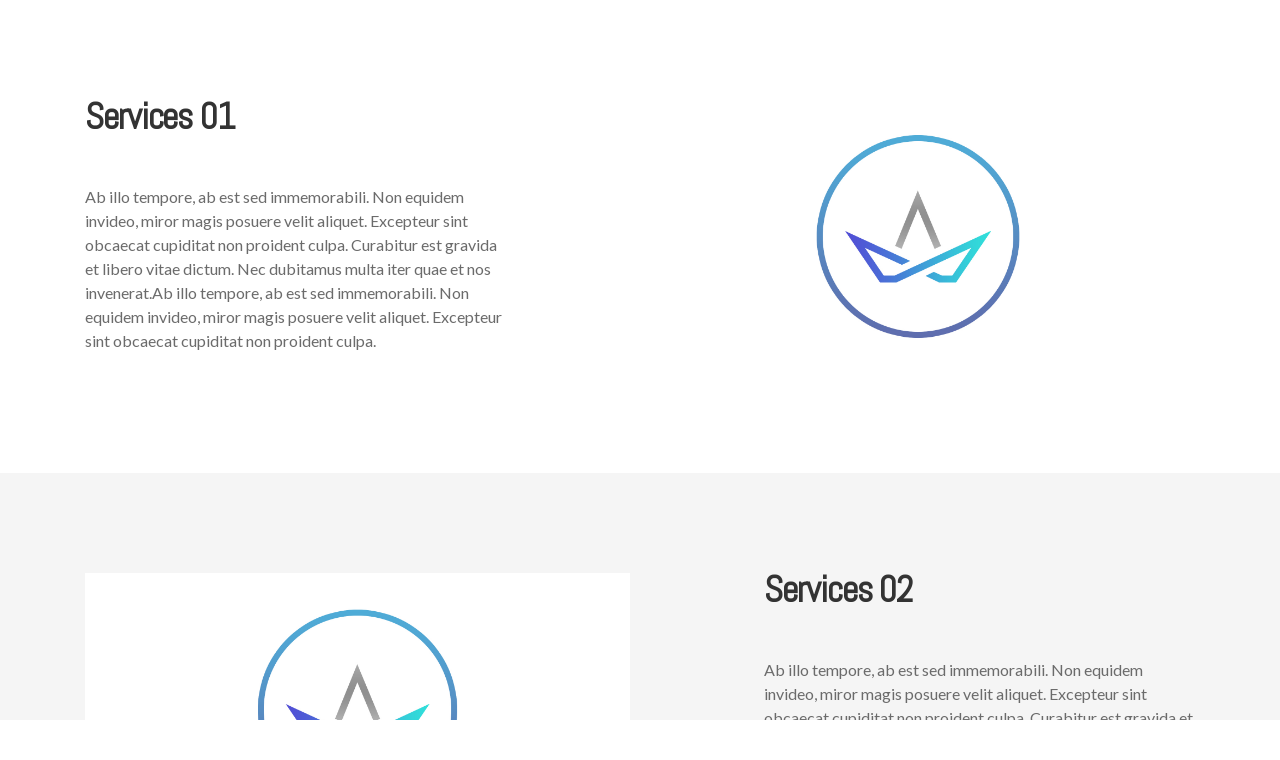

--- FILE ---
content_type: text/html; charset=UTF-8
request_url: https://brainflex.ca/kc-section/page-service-7/
body_size: 10948
content:
<!DOCTYPE HTML>
<html lang="en-US">
<head>
<meta name='robots' content='index, follow, max-image-preview:large, max-snippet:-1, max-video-preview:-1' />

	<!-- This site is optimized with the Yoast SEO plugin v26.7 - https://yoast.com/wordpress/plugins/seo/ -->
	<title>Page - Service 7 - Brainflex Website Development, Nelson BC</title>
	<link rel="canonical" href="https://brainflex.ca/kc-section/page-service-7/" />
	<meta property="og:locale" content="en_US" />
	<meta property="og:type" content="article" />
	<meta property="og:title" content="Page - Service 7 - Brainflex Website Development, Nelson BC" />
	<meta property="og:url" content="https://brainflex.ca/kc-section/page-service-7/" />
	<meta property="og:site_name" content="Brainflex Website Development, Nelson BC" />
	<meta name="twitter:card" content="summary_large_image" />
	<meta name="twitter:label1" content="Est. reading time" />
	<meta name="twitter:data1" content="6 minutes" />
	<script type="application/ld+json" class="yoast-schema-graph">{"@context":"https://schema.org","@graph":[{"@type":"WebPage","@id":"https://brainflex.ca/kc-section/page-service-7/","url":"https://brainflex.ca/kc-section/page-service-7/","name":"Page - Service 7 - Brainflex Website Development, Nelson BC","isPartOf":{"@id":"https://brainflex.ca/#website"},"datePublished":"2018-09-24T07:13:08+00:00","breadcrumb":{"@id":"https://brainflex.ca/kc-section/page-service-7/#breadcrumb"},"inLanguage":"en-US","potentialAction":[{"@type":"ReadAction","target":["https://brainflex.ca/kc-section/page-service-7/"]}]},{"@type":"BreadcrumbList","@id":"https://brainflex.ca/kc-section/page-service-7/#breadcrumb","itemListElement":[{"@type":"ListItem","position":1,"name":"Home","item":"https://brainflex.ca/"},{"@type":"ListItem","position":2,"name":"Page &#8211; Service 7"}]},{"@type":"WebSite","@id":"https://brainflex.ca/#website","url":"https://brainflex.ca/","name":"Brainflex Website Development, Nelson BC","description":"Website design &amp; development in Nelson, BC","publisher":{"@id":"https://brainflex.ca/#organization"},"potentialAction":[{"@type":"SearchAction","target":{"@type":"EntryPoint","urlTemplate":"https://brainflex.ca/?s={search_term_string}"},"query-input":{"@type":"PropertyValueSpecification","valueRequired":true,"valueName":"search_term_string"}}],"inLanguage":"en-US"},{"@type":"Organization","@id":"https://brainflex.ca/#organization","name":"Brainflex Web Dev Inc","url":"https://brainflex.ca/","logo":{"@type":"ImageObject","inLanguage":"en-US","@id":"https://brainflex.ca/#/schema/logo/image/","url":"https://brainflex.ca/wp-content/uploads/2021/09/brainflex-logo.png","contentUrl":"https://brainflex.ca/wp-content/uploads/2021/09/brainflex-logo.png","width":790,"height":150,"caption":"Brainflex Web Dev Inc"},"image":{"@id":"https://brainflex.ca/#/schema/logo/image/"}}]}</script>
	<!-- / Yoast SEO plugin. -->


<link rel='dns-prefetch' href='//www.googletagmanager.com' />
<link rel='dns-prefetch' href='//fonts.googleapis.com' />
<link href='https://fonts.gstatic.com' crossorigin='' rel='preconnect' />
<link rel='preconnect' href='https://fonts.googleapis.com' />
<link rel="alternate" type="application/rss+xml" title="Brainflex Website Development, Nelson BC &raquo; Feed" href="https://brainflex.ca/feed/" />
<link rel="alternate" type="application/rss+xml" title="Brainflex Website Development, Nelson BC &raquo; Comments Feed" href="https://brainflex.ca/comments/feed/" />
<link rel="alternate" title="oEmbed (JSON)" type="application/json+oembed" href="https://brainflex.ca/wp-json/oembed/1.0/embed?url=https%3A%2F%2Fbrainflex.ca%2Fkc-section%2Fpage-service-7%2F" />
<link rel="alternate" title="oEmbed (XML)" type="text/xml+oembed" href="https://brainflex.ca/wp-json/oembed/1.0/embed?url=https%3A%2F%2Fbrainflex.ca%2Fkc-section%2Fpage-service-7%2F&#038;format=xml" />
<style id='wp-img-auto-sizes-contain-inline-css' type='text/css'>
img:is([sizes=auto i],[sizes^="auto," i]){contain-intrinsic-size:3000px 1500px}
/*# sourceURL=wp-img-auto-sizes-contain-inline-css */
</style>
<style id='wp-block-library-inline-css' type='text/css'>
:root{--wp-block-synced-color:#7a00df;--wp-block-synced-color--rgb:122,0,223;--wp-bound-block-color:var(--wp-block-synced-color);--wp-editor-canvas-background:#ddd;--wp-admin-theme-color:#007cba;--wp-admin-theme-color--rgb:0,124,186;--wp-admin-theme-color-darker-10:#006ba1;--wp-admin-theme-color-darker-10--rgb:0,107,160.5;--wp-admin-theme-color-darker-20:#005a87;--wp-admin-theme-color-darker-20--rgb:0,90,135;--wp-admin-border-width-focus:2px}@media (min-resolution:192dpi){:root{--wp-admin-border-width-focus:1.5px}}.wp-element-button{cursor:pointer}:root .has-very-light-gray-background-color{background-color:#eee}:root .has-very-dark-gray-background-color{background-color:#313131}:root .has-very-light-gray-color{color:#eee}:root .has-very-dark-gray-color{color:#313131}:root .has-vivid-green-cyan-to-vivid-cyan-blue-gradient-background{background:linear-gradient(135deg,#00d084,#0693e3)}:root .has-purple-crush-gradient-background{background:linear-gradient(135deg,#34e2e4,#4721fb 50%,#ab1dfe)}:root .has-hazy-dawn-gradient-background{background:linear-gradient(135deg,#faaca8,#dad0ec)}:root .has-subdued-olive-gradient-background{background:linear-gradient(135deg,#fafae1,#67a671)}:root .has-atomic-cream-gradient-background{background:linear-gradient(135deg,#fdd79a,#004a59)}:root .has-nightshade-gradient-background{background:linear-gradient(135deg,#330968,#31cdcf)}:root .has-midnight-gradient-background{background:linear-gradient(135deg,#020381,#2874fc)}:root{--wp--preset--font-size--normal:16px;--wp--preset--font-size--huge:42px}.has-regular-font-size{font-size:1em}.has-larger-font-size{font-size:2.625em}.has-normal-font-size{font-size:var(--wp--preset--font-size--normal)}.has-huge-font-size{font-size:var(--wp--preset--font-size--huge)}.has-text-align-center{text-align:center}.has-text-align-left{text-align:left}.has-text-align-right{text-align:right}.has-fit-text{white-space:nowrap!important}#end-resizable-editor-section{display:none}.aligncenter{clear:both}.items-justified-left{justify-content:flex-start}.items-justified-center{justify-content:center}.items-justified-right{justify-content:flex-end}.items-justified-space-between{justify-content:space-between}.screen-reader-text{border:0;clip-path:inset(50%);height:1px;margin:-1px;overflow:hidden;padding:0;position:absolute;width:1px;word-wrap:normal!important}.screen-reader-text:focus{background-color:#ddd;clip-path:none;color:#444;display:block;font-size:1em;height:auto;left:5px;line-height:normal;padding:15px 23px 14px;text-decoration:none;top:5px;width:auto;z-index:100000}html :where(.has-border-color){border-style:solid}html :where([style*=border-top-color]){border-top-style:solid}html :where([style*=border-right-color]){border-right-style:solid}html :where([style*=border-bottom-color]){border-bottom-style:solid}html :where([style*=border-left-color]){border-left-style:solid}html :where([style*=border-width]){border-style:solid}html :where([style*=border-top-width]){border-top-style:solid}html :where([style*=border-right-width]){border-right-style:solid}html :where([style*=border-bottom-width]){border-bottom-style:solid}html :where([style*=border-left-width]){border-left-style:solid}html :where(img[class*=wp-image-]){height:auto;max-width:100%}:where(figure){margin:0 0 1em}html :where(.is-position-sticky){--wp-admin--admin-bar--position-offset:var(--wp-admin--admin-bar--height,0px)}@media screen and (max-width:600px){html :where(.is-position-sticky){--wp-admin--admin-bar--position-offset:0px}}

/*# sourceURL=wp-block-library-inline-css */
</style><style id='global-styles-inline-css' type='text/css'>
:root{--wp--preset--aspect-ratio--square: 1;--wp--preset--aspect-ratio--4-3: 4/3;--wp--preset--aspect-ratio--3-4: 3/4;--wp--preset--aspect-ratio--3-2: 3/2;--wp--preset--aspect-ratio--2-3: 2/3;--wp--preset--aspect-ratio--16-9: 16/9;--wp--preset--aspect-ratio--9-16: 9/16;--wp--preset--color--black: #000000;--wp--preset--color--cyan-bluish-gray: #abb8c3;--wp--preset--color--white: #ffffff;--wp--preset--color--pale-pink: #f78da7;--wp--preset--color--vivid-red: #cf2e2e;--wp--preset--color--luminous-vivid-orange: #ff6900;--wp--preset--color--luminous-vivid-amber: #fcb900;--wp--preset--color--light-green-cyan: #7bdcb5;--wp--preset--color--vivid-green-cyan: #00d084;--wp--preset--color--pale-cyan-blue: #8ed1fc;--wp--preset--color--vivid-cyan-blue: #0693e3;--wp--preset--color--vivid-purple: #9b51e0;--wp--preset--color--brand: #1abc9c;--wp--preset--color--welirang: #333333;--wp--preset--color--bromo: #6b6b6b;--wp--preset--color--semeru: #aeaeae;--wp--preset--color--lawu: #e3e3e3;--wp--preset--color--sempu: #ffffff;--wp--preset--color--indrayanti: rgba(255, 255, 255, 0.6);--wp--preset--color--kenjeran: rgba(255, 255, 255, 0.4);--wp--preset--color--sedahan: rgba(255, 255, 255, 0.2);--wp--preset--color--toba-1: #dc3545;--wp--preset--color--toba-2: #28a745;--wp--preset--color--rating: #febc00;--wp--preset--color--facebook: #3b5998;--wp--preset--color--twitter: #1da1f2;--wp--preset--color--google-plus: #f12f26;--wp--preset--gradient--vivid-cyan-blue-to-vivid-purple: linear-gradient(135deg,rgb(6,147,227) 0%,rgb(155,81,224) 100%);--wp--preset--gradient--light-green-cyan-to-vivid-green-cyan: linear-gradient(135deg,rgb(122,220,180) 0%,rgb(0,208,130) 100%);--wp--preset--gradient--luminous-vivid-amber-to-luminous-vivid-orange: linear-gradient(135deg,rgb(252,185,0) 0%,rgb(255,105,0) 100%);--wp--preset--gradient--luminous-vivid-orange-to-vivid-red: linear-gradient(135deg,rgb(255,105,0) 0%,rgb(207,46,46) 100%);--wp--preset--gradient--very-light-gray-to-cyan-bluish-gray: linear-gradient(135deg,rgb(238,238,238) 0%,rgb(169,184,195) 100%);--wp--preset--gradient--cool-to-warm-spectrum: linear-gradient(135deg,rgb(74,234,220) 0%,rgb(151,120,209) 20%,rgb(207,42,186) 40%,rgb(238,44,130) 60%,rgb(251,105,98) 80%,rgb(254,248,76) 100%);--wp--preset--gradient--blush-light-purple: linear-gradient(135deg,rgb(255,206,236) 0%,rgb(152,150,240) 100%);--wp--preset--gradient--blush-bordeaux: linear-gradient(135deg,rgb(254,205,165) 0%,rgb(254,45,45) 50%,rgb(107,0,62) 100%);--wp--preset--gradient--luminous-dusk: linear-gradient(135deg,rgb(255,203,112) 0%,rgb(199,81,192) 50%,rgb(65,88,208) 100%);--wp--preset--gradient--pale-ocean: linear-gradient(135deg,rgb(255,245,203) 0%,rgb(182,227,212) 50%,rgb(51,167,181) 100%);--wp--preset--gradient--electric-grass: linear-gradient(135deg,rgb(202,248,128) 0%,rgb(113,206,126) 100%);--wp--preset--gradient--midnight: linear-gradient(135deg,rgb(2,3,129) 0%,rgb(40,116,252) 100%);--wp--preset--font-size--small: 13px;--wp--preset--font-size--medium: 20px;--wp--preset--font-size--large: 36px;--wp--preset--font-size--x-large: 42px;--wp--preset--spacing--20: 0.44rem;--wp--preset--spacing--30: 0.67rem;--wp--preset--spacing--40: 1rem;--wp--preset--spacing--50: 1.5rem;--wp--preset--spacing--60: 2.25rem;--wp--preset--spacing--70: 3.38rem;--wp--preset--spacing--80: 5.06rem;--wp--preset--shadow--natural: 6px 6px 9px rgba(0, 0, 0, 0.2);--wp--preset--shadow--deep: 12px 12px 50px rgba(0, 0, 0, 0.4);--wp--preset--shadow--sharp: 6px 6px 0px rgba(0, 0, 0, 0.2);--wp--preset--shadow--outlined: 6px 6px 0px -3px rgb(255, 255, 255), 6px 6px rgb(0, 0, 0);--wp--preset--shadow--crisp: 6px 6px 0px rgb(0, 0, 0);}:where(.is-layout-flex){gap: 0.5em;}:where(.is-layout-grid){gap: 0.5em;}body .is-layout-flex{display: flex;}.is-layout-flex{flex-wrap: wrap;align-items: center;}.is-layout-flex > :is(*, div){margin: 0;}body .is-layout-grid{display: grid;}.is-layout-grid > :is(*, div){margin: 0;}:where(.wp-block-columns.is-layout-flex){gap: 2em;}:where(.wp-block-columns.is-layout-grid){gap: 2em;}:where(.wp-block-post-template.is-layout-flex){gap: 1.25em;}:where(.wp-block-post-template.is-layout-grid){gap: 1.25em;}.has-black-color{color: var(--wp--preset--color--black) !important;}.has-cyan-bluish-gray-color{color: var(--wp--preset--color--cyan-bluish-gray) !important;}.has-white-color{color: var(--wp--preset--color--white) !important;}.has-pale-pink-color{color: var(--wp--preset--color--pale-pink) !important;}.has-vivid-red-color{color: var(--wp--preset--color--vivid-red) !important;}.has-luminous-vivid-orange-color{color: var(--wp--preset--color--luminous-vivid-orange) !important;}.has-luminous-vivid-amber-color{color: var(--wp--preset--color--luminous-vivid-amber) !important;}.has-light-green-cyan-color{color: var(--wp--preset--color--light-green-cyan) !important;}.has-vivid-green-cyan-color{color: var(--wp--preset--color--vivid-green-cyan) !important;}.has-pale-cyan-blue-color{color: var(--wp--preset--color--pale-cyan-blue) !important;}.has-vivid-cyan-blue-color{color: var(--wp--preset--color--vivid-cyan-blue) !important;}.has-vivid-purple-color{color: var(--wp--preset--color--vivid-purple) !important;}.has-black-background-color{background-color: var(--wp--preset--color--black) !important;}.has-cyan-bluish-gray-background-color{background-color: var(--wp--preset--color--cyan-bluish-gray) !important;}.has-white-background-color{background-color: var(--wp--preset--color--white) !important;}.has-pale-pink-background-color{background-color: var(--wp--preset--color--pale-pink) !important;}.has-vivid-red-background-color{background-color: var(--wp--preset--color--vivid-red) !important;}.has-luminous-vivid-orange-background-color{background-color: var(--wp--preset--color--luminous-vivid-orange) !important;}.has-luminous-vivid-amber-background-color{background-color: var(--wp--preset--color--luminous-vivid-amber) !important;}.has-light-green-cyan-background-color{background-color: var(--wp--preset--color--light-green-cyan) !important;}.has-vivid-green-cyan-background-color{background-color: var(--wp--preset--color--vivid-green-cyan) !important;}.has-pale-cyan-blue-background-color{background-color: var(--wp--preset--color--pale-cyan-blue) !important;}.has-vivid-cyan-blue-background-color{background-color: var(--wp--preset--color--vivid-cyan-blue) !important;}.has-vivid-purple-background-color{background-color: var(--wp--preset--color--vivid-purple) !important;}.has-black-border-color{border-color: var(--wp--preset--color--black) !important;}.has-cyan-bluish-gray-border-color{border-color: var(--wp--preset--color--cyan-bluish-gray) !important;}.has-white-border-color{border-color: var(--wp--preset--color--white) !important;}.has-pale-pink-border-color{border-color: var(--wp--preset--color--pale-pink) !important;}.has-vivid-red-border-color{border-color: var(--wp--preset--color--vivid-red) !important;}.has-luminous-vivid-orange-border-color{border-color: var(--wp--preset--color--luminous-vivid-orange) !important;}.has-luminous-vivid-amber-border-color{border-color: var(--wp--preset--color--luminous-vivid-amber) !important;}.has-light-green-cyan-border-color{border-color: var(--wp--preset--color--light-green-cyan) !important;}.has-vivid-green-cyan-border-color{border-color: var(--wp--preset--color--vivid-green-cyan) !important;}.has-pale-cyan-blue-border-color{border-color: var(--wp--preset--color--pale-cyan-blue) !important;}.has-vivid-cyan-blue-border-color{border-color: var(--wp--preset--color--vivid-cyan-blue) !important;}.has-vivid-purple-border-color{border-color: var(--wp--preset--color--vivid-purple) !important;}.has-vivid-cyan-blue-to-vivid-purple-gradient-background{background: var(--wp--preset--gradient--vivid-cyan-blue-to-vivid-purple) !important;}.has-light-green-cyan-to-vivid-green-cyan-gradient-background{background: var(--wp--preset--gradient--light-green-cyan-to-vivid-green-cyan) !important;}.has-luminous-vivid-amber-to-luminous-vivid-orange-gradient-background{background: var(--wp--preset--gradient--luminous-vivid-amber-to-luminous-vivid-orange) !important;}.has-luminous-vivid-orange-to-vivid-red-gradient-background{background: var(--wp--preset--gradient--luminous-vivid-orange-to-vivid-red) !important;}.has-very-light-gray-to-cyan-bluish-gray-gradient-background{background: var(--wp--preset--gradient--very-light-gray-to-cyan-bluish-gray) !important;}.has-cool-to-warm-spectrum-gradient-background{background: var(--wp--preset--gradient--cool-to-warm-spectrum) !important;}.has-blush-light-purple-gradient-background{background: var(--wp--preset--gradient--blush-light-purple) !important;}.has-blush-bordeaux-gradient-background{background: var(--wp--preset--gradient--blush-bordeaux) !important;}.has-luminous-dusk-gradient-background{background: var(--wp--preset--gradient--luminous-dusk) !important;}.has-pale-ocean-gradient-background{background: var(--wp--preset--gradient--pale-ocean) !important;}.has-electric-grass-gradient-background{background: var(--wp--preset--gradient--electric-grass) !important;}.has-midnight-gradient-background{background: var(--wp--preset--gradient--midnight) !important;}.has-small-font-size{font-size: var(--wp--preset--font-size--small) !important;}.has-medium-font-size{font-size: var(--wp--preset--font-size--medium) !important;}.has-large-font-size{font-size: var(--wp--preset--font-size--large) !important;}.has-x-large-font-size{font-size: var(--wp--preset--font-size--x-large) !important;}
/*# sourceURL=global-styles-inline-css */
</style>

<style id='classic-theme-styles-inline-css' type='text/css'>
/*! This file is auto-generated */
.wp-block-button__link{color:#fff;background-color:#32373c;border-radius:9999px;box-shadow:none;text-decoration:none;padding:calc(.667em + 2px) calc(1.333em + 2px);font-size:1.125em}.wp-block-file__button{background:#32373c;color:#fff;text-decoration:none}
/*# sourceURL=/wp-includes/css/classic-themes.min.css */
</style>
<link rel='stylesheet' id='wphb-1-css' href='https://brainflex.ca/wp-content/uploads/hummingbird-assets/37fcd6ce17eee31eb1054fa61c08c7b3.css' type='text/css' media='all' />
<style id='wphb-1-inline-css' type='text/css'>
#header-image-bg{background-image:url(https://brainflex.ca/wp-content/uploads/2022/03/bg5.jpg)}.custom-logo-link img{max-height:34px}.custom-logo-sticky-link img{max-height:34px}.home #header.sticky--top, .home.zeyn-scroll #header{border-bottom:none}.home #header.sticky--top .navbar-toggler{border-right:none}.home .navbar-light .navbar-nav .nav-link, .home #navbar .icon-chevron-down::before, .home #header.sticky.sticky--top #quadmenu.detheme_default_menu .quadmenu-navbar-nav > li > a > .quadmenu-item-content, .home #header.sticky.sticky--top #quadmenu.quadmenu-default_theme .quadmenu-navbar-nav > li:not(.quadmenu-item-type-button) > a > .quadmenu-item-content, .home .navbar-light .navbar-nav .menu-item-has-children::before, .home .navbar-light .navbar-nav .page_item_has_children::before{color:#ffffff}.zeyn-scroll #header, #header.sticky.sticky--top{background-color:rgba(255,255,255,0)}#header.sticky.sticky--top .navbar-light .navbar-nav .sub-menu .nav-link, #header.sticky.sticky--not-top .navbar-light .navbar-nav .nav-link, #header.sticky.sticky--not-top .icon-chevron-down::before, #header #quadmenu.detheme_default_menu .quadmenu-navbar-nav > li > a > .quadmenu-item-content, #header #quadmenu.quadmenu-default_theme .quadmenu-navbar-nav > li:not(.quadmenu-item-type-button) > a > .quadmenu-item-content, .uf-mobile-nav-modal #quadmenu.detheme_default_menu .quadmenu-navbar-nav > li > a > .quadmenu-item-content, .uf-mobile-nav-modal #quadmenu.quadmenu-default_theme .quadmenu-navbar-nav > li:not(.quadmenu-item-type-button) > a > .quadmenu-item-content,.home #header.sticky.sticky--not-top #quadmenu.detheme_default_menu .quadmenu-navbar-nav > li > a > .quadmenu-item-content{color:#323232}blockquote, .pagination .current, .zeyn-blog-type-gutenberg-ready .wp-block-quote{border-color:#f5a2b8}.uf-breadcrumbs>span>span, .widget .rsswidget:hover, .widget .recentcomments .comment-author-link .url:hover, .widget #wp-calendar tbody td a:hover, .widget.uf-dark-scheme .rsswidget:hover, .widget.uf-dark-scheme #wp-calendar tbody tr td a:hover, #navbar ul li:hover .sub-menu li:hover, main#content #archive-post a.more-link:hover, main#content #blog-entries a.more-link:hover, main#content #blog-entries .sticky-icon span.icon-bookmark2,main#content #archive-post .sticky-icon span.icon-bookmark2, .uf-single-post .wp-caption-text a:hover, #footer .widget a:hover, .error404 #not-found h1, .mejs-container * .mejs-controls .mejs-volume-button a:hover, .navbar-light .navbar-nav .menu-item:hover::before, .navbar-light .navbar-nav .menu-item:hover > .nav-link, .navbar-light .navbar-nav .page_item:hover::before, .navbar-light .navbar-nav .page_item:hover > .nav-link, .list-item .kc-entry_meta > span i, .kc_tabs_nav li.ui-tabs-active a, .kc_tabs_nav li.ui-tabs-active a:hover, .kc_tabs_nav li:hover a, .post-grid > div > .content > .post-title-alt > a:hover, .post-grid > div > .content > .entry-meta > span > a, .list-post-type > .list-item > .post-content > h3 > a:hover, .list-item .kc-entry_meta > span a:hover{color:#f5a2b8 !important}.zeyn-blog-type-gutenberg-ready .more-link, .zeyn-blog-type-gutenberg-ready .entry__edit_post_link a, .zeyn-blog-type-gutenberg-ready .entry__meta-tags a:hover, .uf-single-post__content a, .entry__content a, .single__content a{color:#f5a2b8}.zeyn-blog-type-gutenberg-ready .more-link:hover{color:#dc91a5}.zeyn-blog-type-gutenberg-ready .wp-block-search__button, .zeyn-blog-type-classic-blog .pills.pills-primary{background-color:#f5a2b8 !important}.zeyn-blog-type-gutenberg-ready .entry__edit_post_link svg path{fill:#f5a2b8}.zeyn-blog-type-gutenberg-ready .wp-block-search__button:hover, .pills.pills-primary:hover{background-color:#dc91a5 !important}a:hover, .uf-card-body .entry__content a{color:#f5a2b8}main#content #archive-post a.more-link:hover::after, main#content #blog-entries a.more-link:hover::after{background-color:#f5a2b8 !important}.uf-checkbox .uf-checkbox-label input:checked ~ .checkmark, .widget #wp-calendar tr #today, .widget.uf-dark-scheme #wp-calendar tbody tr td#today, .selectize-control.single .selectize-dropdown .option.active, .uf-dark-scheme .selectize-control.single .selectize-dropdown .option.active, a.uf-buttons,.uf-buttons,input[type='reset'],#comments .comment-form .form-submit input, .kc-ui-progress, .kc_button,.widget.widget_tag_cloud .pills-primary.tag-cloud-link, .pagination .current, .mejs-container * .mejs-controls .mejs-time-rail .mejs-time-current, .mejs-container * .mejs-controls .mejs-volume-button .mejs-volume-current, .mejs-container * .mejs-controls .mejs-horizontal-volume-current, .content-button a, .kc-blog-posts .kc-post-2-button, a.kc-read-more, .kc-team .content-socials a{background-color:#f5a2b8 !important}.uf-radio input:checked ~ .uf-radio-label::before{box-shadow:inset 0 0 0 3px #f5a2b8}.uf-single-post__content a:hover{filter:brightness(90%)}.pills.pills-primary:hover , .uf-buttons:hover{box-shadow:inset 0 0 100px 100px rgba(0, 0, 0, 0.1)}.zeyn-blog-type-gutenberg-ready .pills.pills-primary{color:#f5a2b8 !important}.zeyn-blog-type-gutenberg-ready .pills.pills-primary:after{background:#f5a2b8}.kc_button:hover{color:#ffffff}.kc_button:hover{box-shadow:inset 0 0 100px 100px rgba(0, 0, 0, 0.1)}.kc_tabs_nav li.ui-tabs-active a, .kc_tabs_nav li.ui-tabs-active a:hover, .kc_tabs_nav li:hover a, .woocommerce div.product .woocommerce-tabs ul.tabs li.active a, .single-product div.product .related.products h2:hover, .woocommerce ul.products li.product h2.woocommerce-loop-product__title:hover{color:#f5a2b8!important}.kc_button, .kc-ui-progress, .content-button a, .content-button a, .owl-theme .owl-controls .owl-page span, .woocommerce-cart .button, .woocommerce-checkout .button, .woocommerce-account .button, .woocommerce .comment-respond input.submit, #sidebar .woocommerce a.button.checkout, #footer .woocommerce a.button.checkout{background-color:#f5a2b8!important}.woocommerce .single_add_to_cart_button, .single-product div.product .product_meta .posted_in a{background:#f5a2b8!important}.widget .widget-title:before{background:#f5a2b8}.navbar-light .navbar-nav .current-menu-item, .current-menu-item > .nav-link, .menu-item:hover::before, .menu-item:hover > .nav-link, .navbar-light .navbar-nav .current_page_item, .current_page_item > .nav-link, .page_item:hover::before, .page_item:hover > .nav-link{color:#f5a2b8!important}.navbar-light .navbar-nav .current-menu-ancestor, .current-menu-ancestor > .nav-link, .navbar-light .navbar-nav .current_page_ancestor, .current_page_ancestor > .nav-link, .navbar-light .navbar-nav .current-menu-parent, .navbar-light .navbar-nav .current-menu-parent > .nav-link{color:#f5a2b8!important}.navbar-light .navbar-nav .current-menu-ancestor::after, .current-menu-parent::after, .current-menu-item::after, .navbar-light .navbar-nav .current_page_ancestor::after, .current-menu-parent::after, .current_page_item::after{background:#f5a2b8!important}#header.sticky--not-top.sticky--unpinned .navbar-light .navbar-nav .menu-item:hover::before, .menu-item:hover > .nav-link, #header.sticky--not-top.sticky--unpinned .navbar-light .navbar-nav .page_item:hover::before, .page_item:hover > .nav-link{color:#f5a2b8!important}.navbar-light .navbar-nav .dropdown-menu .menu-item:hover > .nav-link, .navbar-light .navbar-nav .dropdown-menu .page_item:hover > .nav-link{color:#f5a2b8!important}#header.sticky--not-top.sticky--unpinned .navbar-light .navbar-nav .dropdown-menu .menu-item:active > .nav-link, .menu-item:hover > .nav-link, #header.sticky--not-top.sticky--unpinned .navbar-light .navbar-nav .dropdown-menu .page_item:active > .nav-link, .page_item:hover > .nav-link{color:#f5a2b8!important}#header.sticky.sticky--not-top .navbar-light .navbar-nav .current-menu-ancestor.menu-item::before, .current-menu-item.menu-item::before, #header.sticky.sticky--not-top .navbar-light .navbar-nav .current_page_ancestor.page_item::before, .current_page_item.page_item::before{color:#f5a2b8!important}.home .topbar-desktop a:hover{color:#f5a2b8}.post-navigation .nav-links .nav-next:hover i, .post-navigation .nav-links .nav-previous:hover i{border-color:#f5a2b8}.post-navigation .nav-links .nav-next:hover i, .post-navigation .nav-links .nav-previous:hover i{background-color:#f5a2b8}article.entry.sticky::before{color:#f5a2b8 !important}.select2-container--default .select2-results__option--highlighted[aria-selected], .select2-container--default .select2-results__option--highlighted[data-selected]{background-color:#f5a2b8}.uf-breadcrumbs > span{color:#f5a2b8}
body, input, textarea, label, select ~ label, 
                .error404 #not-found p, 
                #comments .comment-content .comment-card .comment-author .comment-link p,
				.uf-checkbox .uf-checkbox-label, 
				.uf-radio .uf-radio-label, 
				.widget, 
				.widget .rssSummary,
				.widget.uf-dark-scheme .textwidget p,
				#author-bio .author-bio__content,
				.select2-container .select2-selection--single .select2-selection__rendered,
				.selectize-control.single .selectize-input,
				.selectize-control.single .selectize-input>input,
                .uf-checkbox .uf-checkbox-label label,
                .widget .rsswidget,
                .widget .recentcomments .comment-author-link,
                .widget cite,.zeyn-masonry-layout #archive-post .entry__meta-author__info .meta-author,
                .zeyn-masonry-layout #category-post .entry__meta-author__info .meta-author,
                .zeyn-masonry-layout #blog-entries .entry__meta-author__info .meta-author,
                .topbar-desktop,
                .zeyn-classic-layout main#content #blog-entries .entry__meta-author__info .meta-author,
                .zeyn-classic-layout main#content #archive-post .entry__meta-author__info .meta-author,
                .zeyn-classic-layout main#content #category-post .entry__meta-author__info .meta-author,
                .uf-single-post .post-meta-author,#author-bio .author-bio__content .author-bio__name,
                .related-posts .meta-author,
				.wp-caption-text,
				.widget .recentcomments,
				.widget .rss-date,
				.uf-single-post .post-meta,
				.uf-single-post .wp-caption-text,
				.uf-single-post .wp-caption-text a,
				.form-text,
				.pills,
				.widget.widget_tag_cloud .tag-cloud-link,
				.widget.uf-dark-scheme.widget_tag_cloud .tag-cloud-link,
				.single-product div.product .product_meta .posted_in a,
				.single-product div.product .product_meta .tagged_as a,
				#comments .comment-content .comment-date,
				#comments .comment-form .comment-notes,
				.pagination .page-numbers,
				.widget.widget_recent_entries .post-date,
				.widget #wp-calendar tbody,
				.zeyn-masonry-layout #archive-post .entry__meta-author__info .meta-date,
				.zeyn-masonry-layout #category-post .entry__meta-author__info .meta-date,
				.zeyn-masonry-layout #blog-entries .entry__meta-author__info .meta-date,
				.zeyn-classic-layout main#content #blog-entries .entry__meta-author__info .meta-date,
				.zeyn-classic-layout main#content #archive-post .entry__meta-author__info .meta-date,
				.zeyn-classic-layout main#content #category-post .entry__meta-author__info .meta-date,
				.post-navigation .nav-links .nav-previous .zeyn_nav_text span:first-child,
				.post-navigation .nav-links .nav-next .zeyn_nav_text span:first-child,
				.related-posts .meta-date,
				#footer #legal,
				.mejs-container *{font-family:Abel}.uf-single-post__content a, 
				.uf-single-post__content li, 
				.uf-single-post__content p{font-family:Abel}h1, h2, h3, h4, h5, h6{font-family:Abel}.menu-item, .navbar-light .navbar-nav .nav-link, .navbar-light .navbar-nav a, .navbar-light .navbar-nav .dropdown-menu .nav-link{font-family:Abel}p.p1{font-family:Lato!important}.author-bio__description, p, body,.widget{font-family:Lato!important}
button, input[type="button"], input[type="submit"], .elementor-button{font-family:unset}button:hover,input[type="button"]:hover,input[type="submit"]:hover,.elementor-button:hover{font-family:unset}button, input[type="button"], input[type="submit"], .elementor-button{letter-spacing:2px}button, input[type="button"], input[type="submit"], .elementor-button{text-transform:uppercase}button, input[type="button"], input[type="submit"], .elementor-button{background-color:#f5a2b8}button:hover,input[type="button"]:hover,input[type="submit"]:hover,.elementor-button:hover{background-color:#f5a2b8}button, input[type="button"], input[type="submit"], .elementor-button{color:#5b5b5b !important}button:hover,input[type="button"]:hover,input[type="submit"]:hover,.elementor-button:hover{color:#ffffff !important}button, input[type="button"], input[type="submit"], .elementor-button{border-top:0px solid #f5a2b8}button, input[type="button"], input[type="submit"], .elementor-button{border-right:0px solid #f5a2b8}button, input[type="button"], input[type="submit"], .elementor-button{border-bottom:0px solid #f5a2b8}button, input[type="button"], input[type="submit"], .elementor-button{border-left:0px solid #f5a2b8}button:hover,input[type="button"]:hover,input[type="submit"]:hover,.elementor-button:hover{border-top:0px solid #f5a2b8}button:hover,input[type="button"]:hover,input[type="submit"]:hover,.elementor-button:hover{border-right:0px solid #f5a2b8}button:hover,input[type="button"]:hover,input[type="submit"]:hover,.elementor-button:hover{border-bottom:0px solid #f5a2b8}button:hover,input[type="button"]:hover,input[type="submit"]:hover,.elementor-button:hover{border-left:0px solid #f5a2b8}
#header-ext .navbar-wrapper .logo-container a.custom-logo-link img{max-height:34px}#header-image-bg{background-image:url(https://brainflex.ca/wp-content/uploads/2022/03/bg5.jpg)}.breadcrumbs{margin-top:0}nav#quadmenu{padding:0 24px}
/*# sourceURL=wphb-1-inline-css */
</style>
<link rel='stylesheet' id='dashicons-css' href='https://brainflex.ca/wp-includes/css/dashicons.min.css' type='text/css' media='all' />
<link rel="preload" as="style" href="//fonts.googleapis.com/css?family=Lato%3A100%2C100italic%2C300%2C300italic%2Cregular%2Citalic%2C700%2C700italic%2C900%2C900italic&#038;subset=latin%2Clatin-ext&#038;ver=2.9.6" /><link rel='stylesheet' id='lato-css' href='//fonts.googleapis.com/css?family=Lato%3A100%2C100italic%2C300%2C300italic%2Cregular%2Citalic%2C700%2C700italic%2C900%2C900italic&#038;subset=latin%2Clatin-ext&#038;ver=2.9.6' type='text/css' media='print' onload='this.media=&#34;all&#34;' />
<link rel="preload" as="style" href="//fonts.googleapis.com/css?family=Noto+Sans%3Aregular%2Citalic%2C700%2C700italic&#038;subset=cyrillic%2Ccyrillic-ext%2Cdevanagari%2Cgreek%2Cgreek-ext%2Clatin%2Clatin-ext%2Cvietnamese&#038;ver=2.9.6" /><link rel='stylesheet' id='noto-sans-css' href='//fonts.googleapis.com/css?family=Noto+Sans%3Aregular%2Citalic%2C700%2C700italic&#038;subset=cyrillic%2Ccyrillic-ext%2Cdevanagari%2Cgreek%2Cgreek-ext%2Clatin%2Clatin-ext%2Cvietnamese&#038;ver=2.9.6' type='text/css' media='print' onload='this.media=&#34;all&#34;' />
<link rel="preload" as="style" href="//fonts.googleapis.com/css?family=Abel%3Aregular&#038;subset=latin&#038;ver=2.9.6" /><link rel='stylesheet' id='abel-css' href='//fonts.googleapis.com/css?family=Abel%3Aregular&#038;subset=latin&#038;ver=2.9.6' type='text/css' media='print' onload='this.media=&#34;all&#34;' />
<link rel='stylesheet' id='ibm-plex-mono-css' href='//fonts.googleapis.com/css?family=IBM+Plex+Mono%3A100%2C100italic%2C200%2C200italic%2C300%2C300italic%2Cregular%2Citalic%2C500%2C500italic%2C600%2C600italic%2C700%2C700italic&#038;subset=cyrillic%2Ccyrillic-ext%2Clatin%2Clatin-ext%2Cvietnamese&#038;ver=2.9.6' type='text/css' media='all' />
<link rel='stylesheet' id='wphb-2-css' href='https://brainflex.ca/wp-content/uploads/hummingbird-assets/29e569a11758838bfa30521806f5c8c1.css' type='text/css' media='all' />
<!--n2css--><!--n2js--><script type="text/javascript" src="https://brainflex.ca/wp-content/uploads/hummingbird-assets/d9b3671ec2303a1ce11a4549e784240e.js" id="wphb-3-js"></script>

<!-- Google tag (gtag.js) snippet added by Site Kit -->
<!-- Google Analytics snippet added by Site Kit -->
<script type="text/javascript" src="https://www.googletagmanager.com/gtag/js?id=G-H9TS3K4GYR" id="google_gtagjs-js" async></script>
<script type="text/javascript" id="google_gtagjs-js-after">
/* <![CDATA[ */
window.dataLayer = window.dataLayer || [];function gtag(){dataLayer.push(arguments);}
gtag("set","linker",{"domains":["brainflex.ca"]});
gtag("js", new Date());
gtag("set", "developer_id.dZTNiMT", true);
gtag("config", "G-H9TS3K4GYR");
//# sourceURL=google_gtagjs-js-after
/* ]]> */
</script>
<link rel="https://api.w.org/" href="https://brainflex.ca/wp-json/" /><link rel="EditURI" type="application/rsd+xml" title="RSD" href="https://brainflex.ca/xmlrpc.php?rsd" />
		<!-- Custom Logo: hide header text -->
		<style id="custom-logo-css" type="text/css">
			.site-title, .site-description {
				position: absolute;
				clip-path: inset(50%);
			}
		</style>
		<meta name="generator" content="Site Kit by Google 1.170.0" /><script type="text/javascript">var kc_script_data={ajax_url:"https://brainflex.ca/wp-admin/admin-ajax.php"}</script><script type="text/javascript">
           var ajaxurl = "https://brainflex.ca/wp-admin/admin-ajax.php";
         </script>		<script>
			document.documentElement.className = document.documentElement.className.replace( 'no-js', 'js' );
		</script>
				<style>
			.no-js img.lazyload { display: none; }
			figure.wp-block-image img.lazyloading { min-width: 150px; }
							.lazyload, .lazyloading { opacity: 0; }
				.lazyloaded {
					opacity: 1;
					transition: opacity 400ms;
					transition-delay: 0ms;
				}
					</style>
		
	<meta name="viewport" content="width=device-width, initial-scale=1.0">

	<style type="text/css">.recentcomments a{display:inline !important;padding:0 !important;margin:0 !important;}</style><style type="text/css">
	span.oe_textdirection { unicode-bidi: bidi-override; direction: rtl; }
	span.oe_displaynone { display: none; }
</style>
<link rel="icon" href="https://brainflex.ca/wp-content/uploads/2021/09/brain-100x100.png" sizes="32x32" />
<link rel="icon" href="https://brainflex.ca/wp-content/uploads/2021/09/brain.png" sizes="192x192" />
<link rel="apple-touch-icon" href="https://brainflex.ca/wp-content/uploads/2021/09/brain.png" />
<meta name="msapplication-TileImage" content="https://brainflex.ca/wp-content/uploads/2021/09/brain.png" />
		<style type="text/css" id="wp-custom-css">
			html {
scroll-behavior: smooth
}

.navbar-light .navbar-nav .nav-link, .navbar-light .navbar-nav a {
	font-size: 1.2em;
}

#legal,
.page-id-6099 #header-image {
	display: none;
}

.service_card img {
	width: 100px
}

.content-button a {
	color: #3e3e3e !important;
}

.shadowed {
    filter: drop-shadow(5px 5px 5px #222);
}

a:hover {
	color: #f5a2b8;
}

a {
	color: #eb5f8f;
}

.flBtn-animated {
	animation-duration: 8s !important;
}

.footer-email a {
	color: rgba(255, 255, 255, 0.60);
}

.footer-email a:hover {
	color: #f5a2b8;
}

.company-name h1 {
	word-spacing: 1em !important;
}

#home-nav a {
	color: #f4cbd6;
	text-shadow: 1px 1px 5px #000;
	font-family: Abel !important;
}

.home #header,
.header-overlay,
.wpcf7-spinner {
	display: none;
}

.kc-css-118289.kc_column {
	padding-left: 0;
	padding-right: 0;
}

div#navigation.d-lg-block {
	width: 50%;
}

figure.content-image {
	margin-bottom: 0;
}

pre {
	margin: 0px 0px;
}		</style>
		<script type="text/javascript"></script><style type="text/css" id="kc-css-general">.kc-off-notice{display: inline-block !important;}.kc-container{max-width:1170px;}</style><style type="text/css" id="kc-css-render">@media only screen and (min-width:1000px) and (max-width:5000px){body.kc-css-system .kc-css-626835{width:39.74%;}body.kc-css-system .kc-css-152594{width:9.01%;}body.kc-css-system .kc-css-214834{width:51.22%;}body.kc-css-system .kc-css-149254{width:50.48%;}body.kc-css-system .kc-css-119527{width:9.11%;}body.kc-css-system .kc-css-362944{width:40.37%;}body.kc-css-system .kc-css-195654{width:39.74%;}body.kc-css-system .kc-css-542723{width:9.01%;}body.kc-css-system .kc-css-25913{width:51.22%;}body.kc-css-system .kc-css-890{width:59.16%;}body.kc-css-system .kc-css-197590{width:40.82%;}}body.kc-css-system .kc-css-943305{padding-top:48px;padding-bottom:48px;}body.kc-css-system .kc-css-626835{padding-top:48px;padding-bottom:48px;}body.kc-css-system .kc-css-628699.kc_title,body.kc-css-system .kc-css-628699 .kc_title,body.kc-css-system .kc-css-628699 .kc_title a.kc_title_link{text-transform:capitalize;text-align:left;margin-bottom:48px;}body.kc-css-system .kc-css-214834{padding-top:48px;padding-bottom:48px;}body.kc-css-system .kc-css-742312{text-align:left;}body.kc-css-system .kc-css-990406{background:#f5f5f5;padding-top:48px;padding-bottom:48px;}body.kc-css-system .kc-css-149254{padding-top:48px;padding-bottom:48px;}body.kc-css-system .kc-css-539037{text-align:left;}body.kc-css-system .kc-css-362944{padding-top:48px;padding-bottom:48px;}body.kc-css-system .kc-css-483860.kc_title,body.kc-css-system .kc-css-483860 .kc_title,body.kc-css-system .kc-css-483860 .kc_title a.kc_title_link{text-transform:capitalize;text-align:left;margin-bottom:48px;}body.kc-css-system .kc-css-361889{padding-top:48px;padding-bottom:48px;}body.kc-css-system .kc-css-195654{padding-top:48px;padding-bottom:48px;}body.kc-css-system .kc-css-965058.kc_title,body.kc-css-system .kc-css-965058 .kc_title,body.kc-css-system .kc-css-965058 .kc_title a.kc_title_link{text-transform:capitalize;text-align:left;margin-bottom:48px;}body.kc-css-system .kc-css-25913{padding-top:48px;padding-bottom:48px;}body.kc-css-system .kc-css-896708{text-align:left;}body.kc-css-system .kc-css-828792{background:#f5f5f5;padding-top:96px;padding-bottom:72px;}body.kc-css-system .kc-css-592922.kc_title,body.kc-css-system .kc-css-592922 .kc_title,body.kc-css-system .kc-css-592922 .kc_title a.kc_title_link{text-transform:capitalize;text-align:left;margin-bottom:24px;}body.kc-css-system .kc-css-962112 .kc_button{background-color:#f02b2d;font-family:Montserrat;font-size:14px;line-height:21px;font-weight:700;text-transform:uppercase;letter-spacing:2px;border-radius:50px 50px 50px 50px;padding:12px 48px 12px 48px;}body.kc-css-system .kc-css-962112{text-align:right;}body.kc-css-system .kc-css-962112 .kc_button:hover{color:#ffffff;background-color:#d72628;}@media only screen and (max-width:999px){body.kc-css-system .kc-css-626835{margin-left:5%;width:90%;}body.kc-css-system .kc-css-214834{margin-left:5%;width:90%;}body.kc-css-system .kc-css-149254{margin-left:5%;width:90%;}body.kc-css-system .kc-css-362944{margin-left:5%;width:90%;}body.kc-css-system .kc-css-195654{margin-left:5%;width:90%;}body.kc-css-system .kc-css-25913{margin-left:5%;width:90%;}}@media only screen and (max-width:767px){body.kc-css-system .kc-css-962112{text-align:left;}body.kc-css-system .kc-css-962112 .kc_button{margin-top:24px;}}@media only screen and (max-width:479px){body.kc-css-system .kc-css-626835{margin-left:0%;width:100%;}body.kc-css-system .kc-css-628699.kc_title,body.kc-css-system .kc-css-628699 .kc_title,body.kc-css-system .kc-css-628699 .kc_title a.kc_title_link{margin-bottom:12px;}body.kc-css-system .kc-css-152594{padding-top:0px;}body.kc-css-system .kc-css-214834{margin-left:0%;width:100%;}body.kc-css-system .kc-css-742312{margin-top:0px;}body.kc-css-system .kc-css-149254{margin-left:0%;width:100%;}body.kc-css-system .kc-css-539037{margin-top:0px;}body.kc-css-system .kc-css-119527{padding-top:0px;}body.kc-css-system .kc-css-362944{margin-left:0%;width:100%;}body.kc-css-system .kc-css-483860.kc_title,body.kc-css-system .kc-css-483860 .kc_title,body.kc-css-system .kc-css-483860 .kc_title a.kc_title_link{margin-bottom:12px;}body.kc-css-system .kc-css-195654{margin-left:0%;width:100%;}body.kc-css-system .kc-css-965058.kc_title,body.kc-css-system .kc-css-965058 .kc_title,body.kc-css-system .kc-css-965058 .kc_title a.kc_title_link{margin-bottom:12px;}body.kc-css-system .kc-css-542723{padding-top:0px;}body.kc-css-system .kc-css-25913{margin-left:0%;width:100%;}body.kc-css-system .kc-css-896708{margin-top:0px;}body.kc-css-system .kc-css-592922.kc_title,body.kc-css-system .kc-css-592922 .kc_title,body.kc-css-system .kc-css-592922 .kc_title a.kc_title_link{margin-bottom:12px;}}</style><link rel="preload" as="style" href="https://fonts.googleapis.com/css?family=Abel%3Aregular%7CAbel%3Aregular%7CAbel%3Aregular%7CLato%3A100%2C100italic%2C300%2C300italic%2Cregular%2Citalic%2C700%2C700italic%2C900%2C900italic%7CLato%3A100%2C100italic%2C300%2C300italic%2Cregular%2Citalic%2C700%2C700italic%2C900%2C900italic&#038;ver=6.9" /><link rel='stylesheet' id='zeyn-google-font-css' href='https://fonts.googleapis.com/css?family=Abel%3Aregular%7CAbel%3Aregular%7CAbel%3Aregular%7CLato%3A100%2C100italic%2C300%2C300italic%2Cregular%2Citalic%2C700%2C700italic%2C900%2C900italic%7CLato%3A100%2C100italic%2C300%2C300italic%2Cregular%2Citalic%2C700%2C700italic%2C900%2C900italic&#038;ver=6.9' type='text/css' media='print' onload='this.media=&#34;all&#34;' />
</head>
<body data-rsssl=1 class="wp-singular kc-section-template-default single single-kc-section postid-4838 wp-custom-logo wp-theme-zeyn kingcomposer kc-css-system zeyn-blog-type-classic-blog zeyn-masonry-layout zeyn-layout-fullwidth zeyn-header-image-hide  has-sidebar sidebar-right zeyn-sticky">
	<div id="kc-section-display">
				<article id="post-4838" class="post-4838 kc-section type-kc-section status-publish hentry kc-section-category-all-page kc-section-category-service-page">

			<div class="entry-content">
				<div class="kc_clfw"></div>
				<section data-kc-equalheight="true" data-kc-equalheight-align="middle" class="kc-elm kc-css-943305 kc_row"><div class="kc-row-container  kc-container"><div class="kc-wrap-columns"><div class="kc-elm kc-css-626835 kc_col-sm-5 kc_column kc_col-sm-5"><div class="kc-col-container">
<div class="kc-elm kc-css-628699 kc-title-wrap ">

	<h2 class="kc_title">Services 01</h2>
</div>
<div class="kc-elm kc-css-257084 kc_text_block"><p>Ab illo tempore, ab est sed immemorabili. Non equidem invideo, miror magis posuere velit aliquet. Excepteur sint obcaecat cupiditat non proident culpa. Curabitur est gravida et libero vitae dictum. Nec dubitamus multa iter quae et nos invenerat.Ab illo tempore, ab est sed immemorabili. Non equidem invideo, miror magis posuere velit aliquet. Excepteur sint obcaecat cupiditat non proident culpa.</p>
</div></div></div><div class="kc-elm kc-css-152594 kc_col-sm-1 kc_column kc_col-sm-1"><div class="kc-col-container"></div></div><div class="kc-elm kc-css-214834 kc_col-sm-6 kc_column kc_col-sm-6"><div class="kc-col-container"><div class="kc-elm kc-css-742312 kc_shortcode kc_single_image">

        <img decoding="async"   alt="" data-src="https://brainflex.ca/wp-content/plugins/kingcomposer/assets/images/get_start.jpg" class="kc_image_empty lazyload" src="[data-uri]" /><noscript><img decoding="async"   alt="" data-src="https://brainflex.ca/wp-content/plugins/kingcomposer/assets/images/get_start.jpg" class="kc_image_empty lazyload" src="[data-uri]" /><noscript><img decoding="async"   alt="" data-src="https://brainflex.ca/wp-content/plugins/kingcomposer/assets/images/get_start.jpg" class="kc_image_empty lazyload" src="[data-uri]" /><noscript><img decoding="async" src="https://brainflex.ca/wp-content/plugins/kingcomposer/assets/images/get_start.jpg" class="kc_image_empty" alt="" /></noscript></noscript></noscript>    </div>
</div></div></div></div></section><section data-kc-equalheight="true" data-kc-equalheight-align="middle" data-kc-fullwidth="row" class="kc-elm kc-css-990406 kc_row"><div class="kc-row-container  kc-container"><div class="kc-wrap-columns"><div class="kc-elm kc-css-149254 kc_col-sm-6 kc_column kc_col-sm-6"><div class="kc-col-container"><div class="kc-elm kc-css-539037 kc_shortcode kc_single_image">

        <img decoding="async"   alt="" data-src="https://brainflex.ca/wp-content/plugins/kingcomposer/assets/images/get_start.jpg" class="kc_image_empty lazyload" src="[data-uri]" /><noscript><img decoding="async"   alt="" data-src="https://brainflex.ca/wp-content/plugins/kingcomposer/assets/images/get_start.jpg" class="kc_image_empty lazyload" src="[data-uri]" /><noscript><img decoding="async"   alt="" data-src="https://brainflex.ca/wp-content/plugins/kingcomposer/assets/images/get_start.jpg" class="kc_image_empty lazyload" src="[data-uri]" /><noscript><img decoding="async" src="https://brainflex.ca/wp-content/plugins/kingcomposer/assets/images/get_start.jpg" class="kc_image_empty" alt="" /></noscript></noscript></noscript>    </div>
</div></div><div class="kc-elm kc-css-119527 kc_col-sm-1 kc_column kc_col-sm-1"><div class="kc-col-container"></div></div><div class="kc-elm kc-css-362944 kc_col-sm-5 kc_column kc_col-sm-5"><div class="kc-col-container">
<div class="kc-elm kc-css-483860 kc-title-wrap ">

	<h2 class="kc_title">Services 02</h2>
</div>
<div class="kc-elm kc-css-744635 kc_text_block"><p>Ab illo tempore, ab est sed immemorabili. Non equidem invideo, miror magis posuere velit aliquet. Excepteur sint obcaecat cupiditat non proident culpa. Curabitur est gravida et libero vitae dictum. Nec dubitamus multa iter quae et nos invenerat.Ab illo tempore, ab est sed immemorabili. Non equidem invideo, miror magis posuere velit aliquet. Excepteur sint obcaecat cupiditat non proident culpa.</p>
</div></div></div></div></div></section><section data-kc-equalheight="true" data-kc-equalheight-align="middle" class="kc-elm kc-css-361889 kc_row"><div class="kc-row-container  kc-container"><div class="kc-wrap-columns"><div class="kc-elm kc-css-195654 kc_col-sm-5 kc_column kc_col-sm-5"><div class="kc-col-container">
<div class="kc-elm kc-css-965058 kc-title-wrap ">

	<h2 class="kc_title">Services 01</h2>
</div>
<div class="kc-elm kc-css-917172 kc_text_block"><p>Ab illo tempore, ab est sed immemorabili. Non equidem invideo, miror magis posuere velit aliquet. Excepteur sint obcaecat cupiditat non proident culpa. Curabitur est gravida et libero vitae dictum. Nec dubitamus multa iter quae et nos invenerat.Ab illo tempore, ab est sed immemorabili. Non equidem invideo, miror magis posuere velit aliquet. Excepteur sint obcaecat cupiditat non proident culpa.</p>
</div></div></div><div class="kc-elm kc-css-542723 kc_col-sm-1 kc_column kc_col-sm-1"><div class="kc-col-container"></div></div><div class="kc-elm kc-css-25913 kc_col-sm-6 kc_column kc_col-sm-6"><div class="kc-col-container"><div class="kc-elm kc-css-896708 kc_shortcode kc_single_image">

        <img decoding="async"   alt="" data-src="https://brainflex.ca/wp-content/plugins/kingcomposer/assets/images/get_start.jpg" class="kc_image_empty lazyload" src="[data-uri]" /><noscript><img decoding="async"   alt="" data-src="https://brainflex.ca/wp-content/plugins/kingcomposer/assets/images/get_start.jpg" class="kc_image_empty lazyload" src="[data-uri]" /><noscript><img decoding="async"   alt="" data-src="https://brainflex.ca/wp-content/plugins/kingcomposer/assets/images/get_start.jpg" class="kc_image_empty lazyload" src="[data-uri]" /><noscript><img decoding="async" src="https://brainflex.ca/wp-content/plugins/kingcomposer/assets/images/get_start.jpg" class="kc_image_empty" alt="" /></noscript></noscript></noscript>    </div>
</div></div></div></div></section><section data-kc-equalheight="true" data-kc-equalheight-align="middle" data-kc-fullwidth="row" class="kc-elm kc-css-828792 kc_row"><div class="kc-row-container  kc-container"><div class="kc-wrap-columns"><div class="kc-elm kc-css-890 kc_col-sm-7 kc_column kc_col-sm-7"><div class="kc-col-container">
<div class="kc-elm kc-css-592922 kc-title-wrap ">

	<h2 class="kc_title">Get in touch with us</h2>
</div>
<div class="kc-elm kc-css-326931 kc_text_block"><p class="p1">Lorem ipsum dolor sit amet, sed do eiusmod tempor incididunt ut labore et dolore magna aliqua.</p>
</div></div></div><div class="kc-elm kc-css-197590 kc_col-sm-5 kc_column kc_col-sm-5"><div class="kc-col-container">
<div class="kc-elm kc-css-962112">
	<a class="kc_button" href="#" onclick="">
		Call to Action	</a>
</div>
</div></div></div></div></section>			</div>
			
		</article>
			</div>

	<script type="speculationrules">
{"prefetch":[{"source":"document","where":{"and":[{"href_matches":"/*"},{"not":{"href_matches":["/wp-*.php","/wp-admin/*","/wp-content/uploads/*","/wp-content/*","/wp-content/plugins/*","/wp-content/themes/zeyn/*","/*\\?(.+)"]}},{"not":{"selector_matches":"a[rel~=\"nofollow\"]"}},{"not":{"selector_matches":".no-prefetch, .no-prefetch a"}}]},"eagerness":"conservative"}]}
</script>
<script type="text/javascript" src="https://brainflex.ca/wp-content/uploads/hummingbird-assets/e343d7cc78836387ea0fb2583777b3fc.js" id="wphb-4-js"></script>
<script type="text/javascript" id="wphb-4-js-after">
/* <![CDATA[ */
wp.i18n.setLocaleData( { 'text direction\u0004ltr': [ 'ltr' ] } );
//# sourceURL=wphb-4-js-after
/* ]]> */
</script>
<script type="text/javascript" id="wphb-5-js-before">
/* <![CDATA[ */
var wpcf7 = {
    "api": {
        "root": "https:\/\/brainflex.ca\/wp-json\/",
        "namespace": "contact-form-7\/v1"
    }
};
//# sourceURL=wphb-5-js-before
/* ]]> */
</script>
<script type="text/javascript" src="https://brainflex.ca/wp-content/uploads/hummingbird-assets/42fdc48fd0fddd432ea1de8c245a05bb.js" id="wphb-5-js"></script>
<script type="text/javascript" src="https://brainflex.ca/wp-content/uploads/hummingbird-assets/c2131590652d309d80de4da86239cfd7.js" id="wphb-6-js"></script>
<script type="text/javascript" src="https://brainflex.ca/wp-content/uploads/hummingbird-assets/a66184526f0400b605128ba72b401bcc.js" id="wphb-7-js"></script>
<script type="text/javascript" src="https://brainflex.ca/wp-includes/js/comment-reply.min.js" id="comment-reply-js" async="async" data-wp-strategy="async" fetchpriority="low"></script>
<script type="text/javascript" src="https://brainflex.ca/wp-content/uploads/hummingbird-assets/0c9937e53b028c965a94778aca6896bf.js" id="wphb-8-js"></script>
<script type="text/javascript" src="https://brainflex.ca/wp-includes/js/hoverIntent.min.js" id="hoverIntent-js"></script>
<script type="text/javascript" id="quadmenu-js-extra">
/* <![CDATA[ */
var quadmenu = {"ajaxurl":"https://brainflex.ca/wp-admin/admin-ajax.php","gutter":"30"};
//# sourceURL=quadmenu-js-extra
/* ]]> */
</script>
<script type="text/javascript" src="https://brainflex.ca/wp-content/uploads/hummingbird-assets/43b8799f071837fbe40699724da1c07d.js" id="quadmenu-js"></script>
<script type="text/javascript" src="https://www.google.com/recaptcha/api.js?render=6Lc6HccjAAAAAMIvL0b08QvvEkcWO0hKynvAK0Hd&amp;ver=3.0" id="google-recaptcha-js"></script>
<script type="text/javascript" src="https://brainflex.ca/wp-includes/js/dist/vendor/wp-polyfill.min.js" id="wp-polyfill-js"></script>
<script type="text/javascript" id="wphb-9-js-before">
/* <![CDATA[ */
var wpcf7_recaptcha = {
    "sitekey": "6Lc6HccjAAAAAMIvL0b08QvvEkcWO0hKynvAK0Hd",
    "actions": {
        "homepage": "homepage",
        "contactform": "contactform"
    }
};
//# sourceURL=wphb-9-js-before
/* ]]> */
</script>
<script type="text/javascript" src="https://brainflex.ca/wp-content/uploads/hummingbird-assets/1499e56863a3ae16047de2972aa16090.js" id="wphb-9-js"></script>

</body>
</html>

--- FILE ---
content_type: text/javascript
request_url: https://brainflex.ca/wp-content/uploads/hummingbird-assets/43b8799f071837fbe40699724da1c07d.js
body_size: 6904
content:
/**handles:quadmenu**/
(()=>{var a={n:e=>{var n=e&&e.__esModule?()=>e.default:()=>e;return a.d(n,{a:n}),n},d:(e,n)=>{for(var t in n)a.o(n,t)&&!a.o(e,t)&&Object.defineProperty(e,t,{enumerable:!0,get:n[t]})},o:(e,n)=>Object.prototype.hasOwnProperty.call(e,n)},o=window.jQuery,o=a.n(o),e;window.hoverIntent;{var t=void 0,r=void 0;let a,n=o()||t.Cowboy||(t.Cowboy={});n.throttle=a=function(i,o,u,s){let d,l=0;function e(){let e=this,n=+new Date-l,t=arguments;function a(){l=+new Date,u.apply(e,t)}s&&!d&&a(),d&&clearTimeout(d),s===r&&i<n?a():!0!==o&&(d=setTimeout(s?function(){d=r}:a,s===r?i-n:i))}return"boolean"!=typeof o&&(s=u,u=o,o=r),n.guid&&(e.guid=u.guid=u.guid||n.guid++),e},n.debounce=function(e,n,t){return t===r?a(e,n,!1):a(e,t,!1!==n)}}{var u=o();u.fn.emulateTransitionEnd=function(e){let n=!1,t=this;return u(this).one("quadmenuTransitionEnd",function(){n=!0}),setTimeout(function(){n||u(t).trigger(u.support.transition.end)},e),this},u(function(){u.support.transition=(()=>{var e=document.createElement("quadmenu"),n={WebkitTransition:"webkitTransitionEnd",MozTransition:"transitionend",OTransition:"oTransitionEnd otransitionend",transition:"transitionend"},t;for(t in n)if(void 0!==e.style[t])return{end:n[t]};return!1})(),u.support.transition&&(u.event.special.quadmenuTransitionEnd={bindType:u.support.transition.end,delegateType:u.support.transition.end,handle(e){if(u(e.target).is(this))return e.handleObj.handler.apply(this,arguments)}})});let i=function(e,n){this.$element=u(e),this.options=u.extend({},i.DEFAULTS,n),this.$trigger=u('[data-quadmenu="collapse"][href="#'+e.id+'"],[data-quadmenu="collapse"][data-target="#'+e.id+'"]'),this.transitioning=null,this.options.parent?this.$parent=this.getParent():this.addAriaAndQuadMenuCollapsedClass(this.$element,this.$trigger),this.options.toggle&&this.toggle()};function s(e){var e,e=e.attr("data-target")||(e=e.attr("href"))&&e.replace(/.*(?=#[^\s]+$)/,"");return u(e)}function d(a){return this.each(function(){var e=u(this);let n=e.data("quadmenu.collapse");var t=u.extend({},i.DEFAULTS,e.data(),"object"==typeof a&&a);!n&&t.toggle&&/show|hide/.test(a)&&(t.toggle=!1),n||e.data("quadmenu.collapse",n=new i(this,t)),"string"==typeof a&&n[a]()})}i.TRANSITION_DURATION=350,i.DEFAULTS={toggle:!0},i.prototype.dimension=function(){return this.$element.hasClass("width")?"width":"height"},i.prototype.show=function(){if(!this.transitioning&&!this.$element.hasClass("in")){let n;var t=this.$parent&&this.$parent.children(".panel").children(".in, .collapsing");if(!(t&&t.length&&(n=t.data("quadmenu.collapse"))&&n.transitioning)){var a=u.Event("show.quadmenu.collapse");if(this.$element.trigger(a),!a.isDefaultPrevented()){t&&t.length&&(d.call(t,"hide"),n||t.data("quadmenu.collapse",null));let e=this.dimension();this.$element.removeClass("collapse").addClass("collapsing")[e](0).attr("aria-expanded",!0),this.$trigger.removeClass("collapsed").attr("aria-expanded",!0),this.transitioning=1;var a=function(){this.$element.removeClass("collapsing").addClass("collapse in")[e](""),this.transitioning=0,this.$element.trigger("shown.quadmenu.collapse")};if(!u.support.transition)return a.call(this);var t=u.camelCase(["scroll",e].join("-"));this.$element.one("quadmenuTransitionEnd",u.proxy(a,this)).emulateTransitionEnd(i.TRANSITION_DURATION)[e](this.$element[0][t])}}}},i.prototype.hide=function(){if(!this.transitioning&&this.$element.hasClass("in")){var e=u.Event("hide.quadmenu.collapse");if(this.$element.trigger(e),!e.isDefaultPrevented()){var e=this.dimension(),n=(this.$element[e](this.$element[e]())[0].offsetHeight,this.$element.addClass("collapsing").removeClass("collapse in").attr("aria-expanded",!1),this.$trigger.addClass("collapsed").attr("aria-expanded",!1),this.transitioning=1,function(){this.transitioning=0,this.$element.removeClass("collapsing").addClass("collapse").trigger("hidden.quadmenu.collapse")});if(!u.support.transition)return n.call(this);this.$element[e](0).one("quadmenuTransitionEnd",u.proxy(n,this)).emulateTransitionEnd(i.TRANSITION_DURATION)}}},i.prototype.toggle=function(){this[this.$element.hasClass("in")?"hide":"show"]()},i.prototype.getParent=function(){return u(this.options.parent).find('[data-quadmenu="collapse"][data-parent="'+this.options.parent+'"]').each(u.proxy(function(e,n){var n=u(n);this.addAriaAndQuadMenuCollapsedClass(s(n),n)},this)).end()},i.prototype.addAriaAndQuadMenuCollapsedClass=function(e,n){var t=e.hasClass("in");e.attr("aria-expanded",t),n.toggleClass("collapsed",!t).attr("aria-expanded",t)};let e=u.fn.collapse;u.fn.collapse=d,u.fn.collapse.Constructor=i,u.fn.collapse.noConflict=function(){return u.fn.collapse=e,this},u(document).on("click.quadmenu.collapse.data-api",'[data-quadmenu="collapse"]',function(e){var n=u(this),e=(n.attr("data-target")||e.preventDefault(),s(n)),n=e.data("quadmenu.collapse")?"toggle":n.data();d.call(e,n)})}{var h=o(),l=window,m=document,c=void 0;let t={responsive:!0,containerGutter:parseInt(quadmenu.gutter),touchEvents:!0,mouseEvents:!0,moveThreshold:50,intent_timeout:300,intent_interval:30};function i(e,n){this.element=e,this.$quadmenu=h(this.element),this.$ul=this.$quadmenu.find("ul.quadmenu-navbar-nav"),this.settings=h.extend({},t,n),this.touchenabled="ontouchstart"in l||0<navigator.maxTouchPoints||0<navigator.msMaxTouchPoints,this.mobiledevice=/Android|webOS|iPhone|iPad|iPod|BlackBerry|IEMobile|Opera Mini/i.test(navigator.userAgent),this.perfectScrollbar=void 0!==h.fn.perfectScrollbar&&!this.mobiledevice,this.touchenabled?this.$quadmenu.addClass("quadmenu-touch"):this.$quadmenu.addClass("quadmenu-notouch"),l.navigator.pointerEnabled?(this.touchStart="pointerdown",this.touchEnd="pointerup",this.touchMove="pointermove"):l.navigator.msPointerEnabled?(this.touchStart="MSPointerDown",this.touchEnd="MSPointerUp",this.touchMove="MSPointerMove"):(this.touchStart="touchstart",this.touchEnd="touchend",this.touchMove="touchmove"),this.init()}i.prototype={init(){this.quadmenuResolveConflics(),this.quadmenuInitClasses(),this.quadmenuInitWidth(),this.quadmenuInitContainerWidth(),this.quadmenuInitLazyLoad(),this.quadmenuInitNavbarSticky(),this.quadmenuInitNavbarOffcanvas(),this.quadmenuInitNavbarSlideBar(),this.quadmenuInitItemTabs(),this.quadmenuInitItemCarousel(),this.quadmenuInitItemLogIn(),this.quadmenuInitItemSocial(),this.quadmenuInitItemCart(),this.quadmenuInitItemWidgets(),this.quadmenuInitDropdownFloat(),this.quadmenuInitDropdownMaxHeight(),this.quadmenuInitDropdownTouchEvents(),this.quadmenuInitDropdownMouseEvents(),this.quadmenuInitDropdownRetractors(),this.quadmenuInitDropdownCloseAll(),this.quadmenuInitScrollBar(),this.quadmenuInit()},quadmenuInit(){this.$quadmenu.trigger("init.quadmenu")},quadmenuResolveConflics(){this.$quadmenu.data("unwrap")&&this.$quadmenu.unwrap("nav").find(".quadmenu-item, .quadmenu-dropdown-toggle, .quadmenu-dropdown-menu, .quadmenu-dropdown-submenu").add(this.$quadmenu).removeAttr("style").unbind().off()},quadmenuInitClasses(e){(e=e||this).handleClasses(),h(l).on("resize",h.debounce(300,function(){e.handleClasses()}))},handleClasses(){var e=this.$quadmenu.data("template"),n=!!(this.settings.responsive&&l.innerWidth<=this.$quadmenu.data("breakpoint"));n||"collapse"!=e||this.$quadmenu.addClass("quadmenu-is-horizontal"),n||"embed"!=e||this.$quadmenu.addClass("quadmenu-is-horizontal"),n||"offcanvas"!=e||this.$quadmenu.addClass("quadmenu-is-horizontal"),n&&this.$quadmenu.removeClass("quadmenu-is-horizontal"),this.$quadmenu.removeClass("no-js").addClass("js")},quadmenuInitDropdownTouchEvents(n){n=n||this,this.settings.touchEvents&&(this.$ul.on(this.touchStart+".quadmenu.toggle",".quadmenu-dropdown > .quadmenu-dropdown-toggle",function(e){n.handleTouchEvents(e,this,n)}),this.$ul.on("click",".quadmenu-dropdown > .quadmenu-dropdown-toggle",function(e){n.handleClicks(e,this)}))},quadmenuInitDropdownMouseEvents(e){(e=e||this).handleDropdownMouseEvents(),h(l).on("resize",h.debounce(600,function(){e.handleDropdownMouseEvents()}))},handleDropdownMouseEvents(n){n=n||this,this.$ul.find(".quadmenu-item").off("mouseleave.hoverIntent mouseenter.hoverIntent mousemove.hoverIntent"),this.$ul.find(".quadmenu-item").removeProp("hoverIntent_t"),this.$ul.find(".quadmenu-item").removeProp("hoverIntent_s"),this.settings.mouseEvents&&(this.$ul.on("click",".quadmenu-item > .quadmenu-dropdown-toggle",function(e){n.handleLink(e,this)}),this.$ul.on("click.quadmenu.toggle",".quadmenu-item > .quadmenu-dropdown-toggle",function(e){n.handleMouseClick(e,this,n)}),this.$quadmenu.hasClass("quadmenu-is-horizontal"))&&void 0!==h.fn.hoverIntent&&n.handleMouseHover(this.$ul.find(".quadmenu-item > .quadmenu-dropdown-toggle.hoverintent"),n)},handleMouseHover(e,n){var e=h(e),t=e.parent(".quadmenu-item");e.off("click.quadmenu.toggle"),e.off(this.touchStart+".quadmenu.toggle"),t.length&&t.hoverIntent({over(){var e=h(this);e.find("> .quadmenu-dropdown-menu").data("quadmenu-killHover")||n.triggerSubmenu(e,n)},out(){var e=h(this);e.find("> .quadmenu-dropdown-menu").data("quadmenu-killHover")||e.hasClass("quadmenu-item-type-tab")||n.closeSubmenu(e)},timeout:n.settings.intent_timeout,interval:n.settings.intent_interval})},quadmenuInitDropdownRetractors(n){n=n||this,this.$ul.on("click.retractor",".quadmenu-item.quadmenu-dropdown.open > .quadmenu-dropdown-toggle > .quadmenu-item-content > .quadmenu-caret",function(e){n.handleDropdownCloseEnd(e,this,n)}),this.settings.touchEvents&&this.$ul.on(this.touchStart+".retractor",".quadmenu-item.quadmenu-dropdown.open > .quadmenu-dropdown-toggle > .quadmenu-item-content > .quadmenu-caret",function(e){n.handleDropdownCloseStart(e,this,n)})},handleTouchEvents(e,n,t){var n=h(n);n.on(t.touchEnd,function(e){t.handleTouchTap(e,this,t)}),n.on(t.touchMove,function(e){t.preventTapOnScroll(e,this,t)}),e.originalEvent!==c&&(e.originalEvent.touches?(n.data("quadmenu-startX",e.originalEvent.touches[0].clientX),n.data("quadmenu-startY",e.originalEvent.touches[0].clientY)):e.originalEvent.clientY&&(n.offset(),n.data("quadmenu-startX",e.originalEvent.clientX),n.data("quadmenu-startY",e.originalEvent.clientY)))},preventTapOnScroll(e,n,t){var n=h(n),a;e.originalEvent!==c&&(e.originalEvent.touches?(Math.abs(e.originalEvent.touches[0].clientX-n.data("quadmenu-startX"))>t.settings.moveThreshold||Math.abs(e.originalEvent.touches[0].clientY-n.data("quadmenu-startY"))>t.settings.moveThreshold)&&t.resetHandlers(n):e.originalEvent.clientY&&(a=n.data(a),Math.abs(e.originalEvent.clientX-n.data("quadmenu-startX"))>t.settings.moveThreshold||Math.abs(e.originalEvent.clientY-n.data("quadmenu-startY"))>t.settings.moveThreshold)&&t.resetHandlers(n))},handleTouchTap(e,n,t){e.preventDefault();let a=h(n),i=a.parent();a.data("quadmenu-killClick",!0),a.data("quadmenu-killHover",!0),setTimeout(function(){a.data("quadmenu-killClick",!1).data("quadmenu-killHover",!1)},1e3),this.$quadmenu.hasClass("quadmenu-is-horizontal")&&t.closeSubmenu(i.siblings(".open")),i.hasClass("quadmenu-dropdown")?i.hasClass("open")?(i.hasClass("quadmenu-item-type-tab")&&this.$quadmenu.hasClass("quadmenu-is-horizontal")||t.closeSubmenu(i),t.handleLink(e,n,!0)):t.openSubmenu(i):t.handleLink(e,n,!0),t.resetHandlers(a)},handleLink(e,n,t){t=t||!1;var n=h(n),a=n.attr("href");n.is("a")&&(a?t&&e.isDefaultPrevented()&&("_blank"===n.attr("target")?l.open(a,"_blank"):l.location=a):e.preventDefault())},handleMouseClick(e,n,t){var a=h(n),i=a.parent(".quadmenu-item");!a.data("quadmenu-killClick")&&i.length&&(i.hasClass("open")?a.is("a")&&t.handleLink(e,n):i.hasClass("quadmenu-dropdown")&&(e.preventDefault(),this.$quadmenu.hasClass("quadmenu-is-horizontal")&&t.closeSubmenu(i.siblings(".open")),t.openSubmenu(i)))},handleDropdownCloseStart(e,n,t){e.preventDefault(),h(n).on(t.touchEnd,function(e){t.handleDropdownCloseEnd(e,this,t)})},handleDropdownCloseEnd(e,n,t){e.preventDefault(),e.stopPropagation();var e=h(n).closest(".quadmenu-dropdown.open");return t.closeSubmenu(e),h(n).off(t.touchEnd),!1},resetHandlers(e){e.off(this.touchEnd),e.off(this.touchMove);var e=e.parent();e.off("mousemove.hoverIntent"),e.off("mouseenter.hoverIntent"),e.off("mouseleave.hoverIntent"),e.removeProp("hoverIntent_t"),e.removeProp("hoverIntent_s")},triggerSubmenu(e,n){n.closeSubmenu(e.siblings(".open")),n.openSubmenu(e)},openSubmenu(e,n){e.hasClass("open")||(n=n||100,e.trigger("show.quadmenu.dropdown"),e.addClass("opening"),setTimeout(function(){e.addClass("open"),e.removeClass("opening"),e.trigger("shown.quadmenu.dropdown")},n))},closeSubmenu(e,n){e.hasClass("open")&&(n=n||200,e.trigger("hide.quadmenu.dropdown"),e.addClass("closing"),setTimeout(function(){e.find(".quadmenu-item").removeClass("open"),e.removeClass("open").removeClass("closing"),e.trigger("hidden.quadmenu.dropdown")},n))},handleClicks(e,n){h(n).data("quadmenu-killClick")&&e.preventDefault()},quadmenuInitDropdownCloseAll(n){n=n||this,this.$quadmenu.hasClass("quadmenu-is-horizontal")&&h(m).on(this.touchEnd+".hidden.quadmenu.dropdown.all click.hidden.quadmenu.dropdown.all",function(e){h(e.target).closest("#quadmenu").length||n.closeAllSubmenus()})},closeAllSubmenus(){var e=this.$ul.find(".quadmenu-item.open");e.length&&this.closeSubmenu(e,100)},quadmenuInitDropdownMaxHeight(n){n=n||this,this.$ul.off("shown.quadmenu.dropdown.height"),this.$quadmenu.hasClass("quadmenu-is-horizontal")&&(this.$ul.on("shown.quadmenu.dropdown.height",".dropdown-maxheight",function(e){n.handleDropdownMaxHeight(h(this))}),this.$ul.on("shown.quadmenu.dropdown.tabheight",".dropdown-maxheight.quadmenu-item-type-tab",function(e){n.handleTabsHeight(h(this))}),h(l).on("resize",h.debounce(300,function(){n.$ul.find(".dropdown-maxheight > .quadmenu-dropdown-menu > ul").css({height:"","overflow-y":""}).removeData("quadmenu-dropdownHeight").removeData("quadmenu-maxHeight")})))},handleDropdownMaxHeight(e,n){if(void 0!==h.fn.scrollTop){n=n||200;var e=h(e).find("> .quadmenu-dropdown-menu > ul"),t,a,i,a,i,a,t;if(e.length)return t=e.removeAttr("style").innerHeight(),a=this.getElementOffset(e),i=h(l).scrollTop(),a=Math.max(0,a-i),i=h(l).height()-a-15,a=Math.min(t,i),t=parseInt(Math.max(a,n)),e.css({height:t+"px","overflow-y":"auto"}).data("quadmenu-maxHeight",t),t}},quadmenuInitNavbarSticky(){let t=this;void 0!==h.fn.scrollTop&&this.$quadmenu.hasClass("quadmenu-is-horizontal")&&(t.$sticky=this.$quadmenu.filter('[data-sticky="1"]').first(),t.$sticky.length)&&(t.is_sticky=!1,h(l).on("load",function(){let n=0;t.sticky_height=t.$sticky.height(),t.adminbar_height=h("#wpadminbar").height()||0,t.sticky_offset=t.$sticky.offset().top,t.topYSticky=Math.max(t.$sticky.offset().top-t.adminbar_height,t.$sticky.data("sticky-offset"),t.sticky_height+t.adminbar_height),t.topYSticky>t.sticky_offset&&t.$sticky.addClass("quadmenu-sticky-animation"),h(l).on("scroll",function(){var e=h(this).scrollTop();t.is_sticky&&e<t.topYSticky&&t.handleUnSticky(),!t.is_sticky&&e>t.topYSticky&&t.handleSticky(),n=e})}))},handleSticky(){var e=this,n=(e.is_sticky=!0,h("<div />").addClass("quadmenu-sticky-wrapper").css({height:e.sticky_height+"px",position:"static"}));e.$sticky.find(".quadmenu-navbar-collapse.collapse.in").collapse("hide"),e.$sticky.toggleClass("quadmenu-sticky-top").wrap(n),e.$sticky.trigger("sticking.quadmenu.navbar"),e.$sticky.trigger("sticky.quadmenu.navbar")},handleUnSticking(){this.is_sticky=!1,this.$sticky.addClass("quadmenu-unsticking-top")},handleUnSticky(){var e=this;e.is_sticky=!1,e.$sticky.trigger("unsticking.quadmenu.navbar"),setTimeout(function(){},200),e.$sticky.removeClass("quadmenu-sticky-top"),e.$sticky.unwrap(),e.$sticky.trigger("unsticky.quadmenu.navbar")},quadmenuInitDropdownFloat(e){(e=e||this).handleDropdownFloat(),h(l).on("resize",h.debounce(600,function(){e.handleDropdownFloat()}))},handleDropdownFloat(o){o=o||this,this.$ul.off("shown.quadmenu.dropdown.float"),this.$quadmenu.hasClass("quadmenu-is-horizontal")&&this.$ul.on("shown.quadmenu.dropdown.float",".quadmenu-item.quadmenu-dropdown:not(.quadmenu-item-type-tab):not(.quadmenu-item-type-tabs)",function(e){var n=h(this).find("> .quadmenu-dropdown-menu:not(.quadmenu-dropdown-stretch-content):not(.quadmenu-dropdown-stretch-dropdown)"),t,a,i,a;n.length&&(t=n.outerWidth(),a=h(l).innerWidth(),i=n.offset().left,a=parseInt(a-(i+t)),h(this).hasClass("quadmenu-dropdown-left")&&i<0?n.css({"margin-right":i-o.settings.containerGutter+"px"}):a<0&&n.css({"margin-left":a-o.settings.containerGutter+"px"}))})},quadmenuInitWidth(e){(e=e||this).$quadmenu.data("width")&&(e.handleFullWidth(e.$quadmenu),h(l).on("resize",h.debounce(600,function(){e.handleFullWidth(e.$quadmenu)})))},handleFullWidth(e){var e=h(e),n=(e.css({position:"","box-sizing":"",left:"",right:"",width:""}),parseInt(e.css("margin-left"),10)),n=0-e.offset().left-n,t=h(l).width();e.css({position:"relative","box-sizing":"border-box",left:n,right:n,width:t})},quadmenuInitContainerWidth(e){(e=e||this).handleContainerWidth(e.$quadmenu),this.$quadmenu.on("sticking.quadmenu.navbar unsticking.quadmenu.navbar",function(){e.handleContainerWidth(h(this))}),h(l).on("resize",h.debounce(600,function(){e.handleContainerWidth(e.$quadmenu)}))},handleContainerWidth(e){var e=h(e),n=e.find(".quadmenu-container");e.data("selector")&&n.css({width:h(this.$quadmenu.data("selector")).innerWidth()+"px"})},quadmenuInitLazyLoad(e){e=e||this,this.$quadmenu.on("init.quadmenu shown.quadmenu.collapse shown.quadmenu.dropdown",function(e){h(this).find("img[data-src]:visible").each(function(e){var n=h(this),t=n.data("src"),a=n.data("srcset");n.data("lazyload")||(n.addClass("quadmenu-lazyload"),t&&n.attr("src",t).removeAttr("data-src").data("lazyload",!0),a&&n.attr("srcset",a).removeAttr("data-srcset").data("lazyload",!0))})})},quadmenuInitNavbarOffcanvas(a){a=a||this,this.$quadmenu.on("show.quadmenu.collapse shown.quadmenu.collapse hide.quadmenu.collapse hidden.quadmenu.collapse",".navbar-offcanvas",function(e){var n=h(this).width(),n=a.$quadmenu.hasClass("quadmenu-offcanvas-left")?n:-1*n;h(this).trigger(e.type+".quadmenu.offcanvas",[n])}),this.$quadmenu.on("show.quadmenu.offcanvas",".navbar-offcanvas",function(e,n){h("> .quadmenu-navbar-toggle",a.$quadmenu).add(h(".quadmenu-navbar-header",a.$quadmenu)).css({transform:"translateX("+n+"px)"}),h(this).css({transform:"translateX(0)"}),h("body").addClass("quadmenu-offcanvas-in"),a.$quadmenu.addClass("quadmenu-is-vertical")}),this.$quadmenu.on("hide.quadmenu.offcanvas",".navbar-offcanvas",function(e){h("> .quadmenu-navbar-toggle",a.$quadmenu).add(h(".quadmenu-navbar-header",a.$quadmenu)).css({transform:""}),h(this).removeAttr("style"),h("body").removeClass("quadmenu-offcanvas-in")}),this.$quadmenu.on("hidden.quadmenu.offcanvas",".navbar-offcanvas",function(e){a.$quadmenu.removeClass("quadmenu-is-vertical")}),this.$quadmenu.on("shown.quadmenu.offcanvas hidden.quadmenu.offcanvas",".navbar-offcanvas",function(e,n){setTimeout(function(){h(this).add(h("> .quadmenu-navbar-toggle",a.$quadmenu)).add(h(".quadmenu-navbar-header",a.$quadmenu)).toggleClass("canvas-sliding")},1e3)}),h(m).on(this.touchStart+".hide.quadmenu.offcanvas click.hide.quadmenu.offcanvas",function(e){var n=h(e.target),t=!!(a.settings.responsive&&l.innerWidth<=a.$quadmenu.data("breakpoint"));!n.closest("#quadmenu").length&&t&&(n.on(a.touchEnd,function(e){h(".navbar-offcanvas").collapse("hide")}),n.on(a.touchMove,function(e){a.preventTapOnScroll(e,this,a)}),e.originalEvent!==c)&&(e.originalEvent.touches?(n.data("quadmenu-startX",e.originalEvent.touches[0].clientX),n.data("quadmenu-startY",e.originalEvent.touches[0].clientY)):e.originalEvent.clientY&&(n.offset(),n.data("quadmenu-startX",e.originalEvent.clientX),n.data("quadmenu-startY",e.originalEvent.clientY)))})},quadmenuInitScrollBar(e){e=e||this,this.perfectScrollbar&&(e.handleDropdownScrollbar(),e.handleVerticalScrollbar(),h(l).on("resize",h.debounce(300,function(){e.handleDropdownScrollbar(),e.handleVerticalScrollbar()})))},handleDropdownScrollbar(n){n=n||this,this.$ul.off("shown.quadmenu.dropdown.pscrollbar"),this.$ul.find(".ps-container").perfectScrollbar("destroy").data("ps-id",!1),this.$quadmenu.hasClass("quadmenu-is-horizontal")&&this.$ul.on("shown.quadmenu.dropdown.pscrollbar",".dropdown-maxheight",function(e){n.$dropdown=h(this).find("> .quadmenu-dropdown-menu > ul"),n.$dropdown.on("scroll",h.debounce(500,!0,function(){h(this).data("quadmenu-killHover",!0)})),n.$dropdown.on("scroll",h.debounce(500,function(){h(this).removeData("quadmenu-killHover")})),n.$dropdown.data("ps-id")?n.$dropdown.perfectScrollbar("update"):n.$dropdown.perfectScrollbar({useKeyboard:!0,suppressScrollX:!0,includePadding:!0,scrollYMarginOffset:1})})},handleVerticalScrollbar(e){(e=e||this).$offcanvas=this.$quadmenu.find(".navbar-offcanvas"),e.$offcanvas.perfectScrollbar("destroy").data("ps-id",!1),this.$quadmenu.hasClass("quadmenu-is-horizontal")||(e.$offcanvas.on("shown.quadmenu.dropdown.pscrollbar hidden.quadmenu.dropdown.pscrollbar shown.quadmenu.offcanvas.pscrollbar hidden.quadmenu.offcanvas.pscrollbar",function(e){let n=h(this);h(this).on("mouseup mouseenter",".ps-scrollbar-y-rail",function(){n.find(".quadmenu-item > .quadmenu-dropdown-toggle").data("quadmenu-killHover",!0)}),h(this).on("mouseleave",".ps-scrollbar-y-rail",function(){n.find(".quadmenu-item > .quadmenu-dropdown-toggle").removeData("quadmenu-killHover")}),n.perfectScrollbar("update")}),e.$offcanvas.data("ps-id")?e.$offcanvas.perfectScrollbar("update"):e.$offcanvas.perfectScrollbar({useKeyboard:!0,suppressScrollX:!0,includePadding:!0,scrollYMarginOffset:1}))},quadmenuInitNavbarSlideBar(e){e=e||this,this.$quadmenu.hasClass("quadmenu-is-horizontal")&&this.$quadmenu.hasClass("quadmenu-hover-slidebar")&&setTimeout(function(){e.$ul.append('<li class="quadmenu-slidebar invisible"><span class="bar"></span></li>'),e.handleSlideBar(e.$ul)},1e3)},handleSlideBar(e,n){n=n||this;let t=h(e),a=t.find("> li.quadmenu-slidebar"),i=t.find("> li.open:visible"),o=t.find("> li.current-menu-item:visible"),u=t.find("> li.current-menu-ancestor:visible"),s=t.find("> li:visible:first-child");function d(e){var n,t,e;e.length&&(n=parseFloat(e.find("> a").outerWidth()),t=parseFloat(e.position().left),e=parseFloat(e.position().right),a.css({width:n+"px",left:t+"px",right:e+"px"}).removeClass("invisible"))}u.length&&(s=u),o.length&&(s=o),d(s=i.length?i:s),a.data("slidebar-style",a.attr("style")),this.$ul.on("sticky.quadmenu.navbar.slidebar unsticky.quadmenu.navbar.slidebar",function(){a.addClass("invisible");var e=h(this).find(".quadmenu-navbar-nav"),n=e.find("> "+li+".open"),n=n.length?n:e.find("> li.quadmenu-item.quadmenu-item-level-0.active");d(n.length?n:e.find(li).not(".quadmenu-float-opposite").first()),a.data("slidebar-style",a.attr("style"))}),t.find("> li.quadmenu-item.quadmenu-has-link").on("hover.slidebar",function(e){d(h(this))}),t.find("> li.quadmenu-item.quadmenu-has-link").on("mouseleave.slidebar",function(e){a.attr("style",a.data("slidebar-style")).show()}),t.on("shown.quadmenu.dropdown.slidebar","> li.quadmenu-item.quadmenu-has-link",function(e){h(this).find("> a").hasClass("click")&&(d(h(this)),a.data("slidebar-style",a.attr("style")))}),t.on("hide.quadmenu.dropdown.slidebar","> li.quadmenu-item.quadmenu-has-link",function(e){h(this).find("> a").hasClass("click")&&(d(s),a.data("slidebar-style",a.attr("style")))})},quadmenuInitItemTabs(e){(e=e||this).handleTabs(),h(l).on("resize",h.debounce(600,function(){e.handleTabs()}))},handleTabs(n){n=n||this,this.$ul.off("shown.quadmenu.dropdown.tabs",".quadmenu-item-type-tabs"),this.$ul.off("shown.quadmenu.dropdown.tabheight",".quadmenu-item-type-tab"),this.$ul.find(".quadmenu-item-type-tab > .quadmenu-dropdown-menu > ul").data("quadmenu-maxHeight",!1).data("quadmenu-killHover",!1),this.$ul.find(".quadmenu-item-type-tab > .quadmenu-dropdown-menu > ul").removeAttr("style"),this.$quadmenu.hasClass("quadmenu-is-horizontal")&&this.$ul.on("shown.quadmenu.dropdown.tabs",".quadmenu-item-type-tabs",function(e){h(e.target).hasClass("quadmenu-item-type-tabs")&&n.openSubmenu(h(this).find(".quadmenu-item-type-tab:first"))})},handleTabsHeight(e){var e=h(e);e.closest(".quadmenu-dropdown-menu > ul").css({"min-height":e.find("> .quadmenu-dropdown-menu > ul").data("quadmenu-maxHeight")+"px"})},getElementOffset(e){var e=h(e);if(e.length)return e.is(":visible")||(e.data("element-style",e.attr("style")),e.css({visibility:"hidden",display:"block",transform:"none",animation:"none"}),e.removeAttr("style").attr("style",e.data("element-style"))),e.offset().top},quadmenuInitItemCarousel(t){t=t||this,void 0!==h.fn.owlCarousel&&(this.$ul.on("mouseenter.hoverIntent",".owl-carousel",function(){h(this).trigger("stop.owl.autoplay")}),this.$ul.on("mouseleave.hoverIntent",".owl-carousel",function(){var e=h(this);"on"===h(this).data("autoplay")&&e.trigger("play.owl.autoplay")}),this.$ul.on("hide.quadmenu.dropdown.carousel",".quadmenu-item",function(){var e=h(this).find(".owl-carousel");e.length&&(e.trigger("stop.owl.autoplay"),e.trigger("stop.owl.video"))}),this.$ul.on("shown.quadmenu.dropdown.carousel",".quadmenu-item",function(e){var n=h(this).find(".owl-carousel");n.length&&t.handleCarousel(n,t)}),t.handleCarousel(this.$ul.find(".quadmenu-item-level-0 > .owl-carousel"),t))},handleCarousel(e,l){l=l||this,h(e).each(function(){var e=h(this),n=parseInt(e.data("speed")),t="on"===e.data("autoplay"),a="on"===e.data("pagination"),i="on"===e.data("dots"),o=e.data("items")||1,u=parseInt(l.settings.containerGutter/2),s=1===o,d=parseInt(e.data("autoplay_speed"))+n;e.hasClass("owl-loaded")?e.trigger("refresh.owl.carousel"):e.owlCarousel({itemClass:"quadmenu-item-type-panel",responsive:{0:{items:1},600:{items:Math.min(2,o)},900:{items:o}},loop:!0,navText:!1,autoplayHoverPause:!0,dotsEach:s,items:o,margin:u,dots:i,nav:a,smartSpeed:n,autoplay:t,autoplayTimeout:d})})},quadmenuInitItemLogIn(t){t=t||this,this.$ul.on("hide.quadmenu.dropdown.login",".quadmenu-item-type-login",function(e){var n=h(this);t.handleMouseHover(n.find("> .quadmenu-dropdown-toggle.hoverintent"),t)}),this.$ul.on("shown.quadmenu.dropdown.login",".quadmenu-item-type-login",function(e){let n=h(this);n.find("input").on("click",function(){n.off("mousemove.hoverIntent"),n.off("mouseenter.hoverIntent"),n.off("mouseleave.hoverIntent"),n.removeProp("hoverIntent_t"),n.removeProp("hoverIntent_s")}),n.find("[data-toggle=form]").on("click",function(){e.preventDefault(),n.find(h(this).data("target")).fadeIn().removeClass("hidden"),n.find(h(this).data("current")).fadeOut().addClass("hidden"),n.find("> .quadmenu-dropdown-menu > ul").removeData("quadmenu-dropdownHeight"),n.find("> .quadmenu-dropdown-menu > ul").removeAttr("style"),n.trigger("shown.quadmenu.dropdown.height"),n.trigger("shown.quadmenu.dropdown.pscrollbar")}),t.handleForm(e,n)})},handleForm(e,n){h(n).find("form").on("submit",function(e){e.preventDefault?e.preventDefault():e.returnValue=!1;let n=h(this),t=n.closest(".quadmenu-dropdown-menu"),a=n.find(".quadmenu-result-message");h.ajax({type:"POST",url:quadmenu.ajaxurl,data:{action:n.find("input[name=action]").val(),nonce:n.find("input[name=quadmenu_nonce]").val(),user:n.find("input[name=quadmenu_username]").val(),pass:n.find("input[name=quadmenu_pass]").val(),mail:n.find("input[name=quadmenu_email]").val(),name:n.find("input[name=quadmenu_name]").val(),nick:n.find("input[name=quadmenu_nick]").val()},beforeSend(){t.addClass("quadmenu-dropdown-mask")},complete(){setTimeout(function(){t.removeClass("quadmenu-dropdown-mask")},600)},success(e){a.empty().append(e.data),!0===e.success&&setTimeout(function(){l.location.reload()},200)}})})},quadmenuInitItemSocial(e){(e=e||this).handleSocial(),h(l).on("resize",h.debounce(600,function(){e.handleSocial()}))},handleSocial(e){e=e||this,this.$ul.off("shown.quadmenu.dropdown.social hidden.quadmenu.dropdown.social"),this.$quadmenu.hasClass("quadmenu-is-horizontal")&&(this.$ul.on("shown.quadmenu.dropdown.social",".quadmenu-item-type-social",function(){e.$ul.find("> li.quadmenu-item.quadmenu-item-level-0:not(.quadmenu-item-type-social)").addClass("invisible"),e.$ul.find("> li.quadmenu-slidebar").addClass("invisible")}),this.$ul.on("hidden.quadmenu.dropdown.social",".quadmenu-item-type-social",function(){e.$ul.find("> li.quadmenu-item.quadmenu-item-level-0:not(.quadmenu-item-type-social)").removeClass("invisible"),e.$ul.find("> li.quadmenu-slidebar").removeClass("invisible")}))},quadmenuInitItemCart(n){let i=(n=n||this).$quadmenu.find("li.quadmenu-item-type-cart");i.each(function(){let t=h(this),e=t.find("> a").data("cart-url"),a=t.find("> a").data("cart-animation");l.location.href===e&&(i.removeClass("quadmenu-dropdown"),i.find("> a").attr("href","javascript:void(0)")),h(m).bind("added_to_cart removed_from_cart edd_quantity_updated",function(e,n){i.find(".quadmenu-cart-qty",t).addClass(a),n!==c&&0==h(n["span.quadmenu-cart-qty"]).html()?t.addClass("quadmenu-cart-empty"):t.removeClass("quadmenu-cart-empty"),setTimeout(function(){i.find(".quadmenu-cart-qty",t).removeClass(a)},500)}),h(m).bind("edd_quantity_updated",function(){n.handleEddCart(n,t,i,e)})})},handleEddCart(e,n,t,a){e=e||this;var t=t.find(".widget_edd_cart_widget"),i,t;t.length&&(i=t.find(".edd_subtotal .subtotal").html(),t=t.find(".edd-cart-quantity").html(),e.updateCart(n,i,t,a))},updateCart(e,n,t,a){let i=h(e),o=i.find(".quadmenu-cart-total"),u=i.find(".quadmenu-cart-qty");o.html(n),u.html(t),0<t?i.removeClass("quadmenu-cart-empty"):i.addClass("quadmenu-cart-empty"),a&&i.find("> a").attr("href",a),setTimeout(function(){u.removeClass("animate")},1500)},quadmenuInitItemWidgets(e){h(m).on("show.quadmenu.dropdown",function(e){h(this).find(".widget_media_audio > video, .widget_media_audio > audio").each(function(){this.player.trigger("resize")})}),h(m).on("hidden.quadmenu.dropdown",function(e){h(this).find(".widget_media_video video, .widget_media_video audio").each(function(){this.player.pause()})})}},h.fn.quadmenu=function(t){let a=arguments;if(t===c||"object"==typeof t)return this.each(function(){h.data(this,"plugin_quadmenu")||h.data(this,"plugin_quadmenu",new i(this,t))});if("string"==typeof t&&"_"!==t[0]&&"init"!==t){let n;return this.each(function(){var e=h.data(this,"plugin_quadmenu");e instanceof i&&"function"==typeof e[t]&&(n=e[t].apply(e,Array.prototype.slice.call(a,1))),"destroy"===t&&h.data(this,"plugin_quadmenu",null)}),n!==c?n:this}}}function n(){e("nav#quadmenu").quadmenu()}e=o(),n(),e(window).on("load",function(){n()})})();